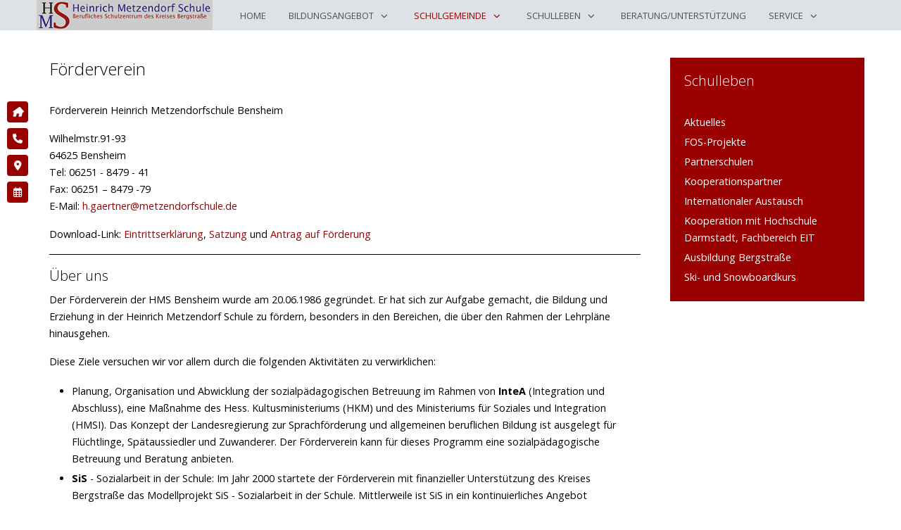

--- FILE ---
content_type: text/html; charset=utf-8
request_url: https://metzendorfschule.de/schulgemeinde/foerderverein
body_size: 24904
content:
<!DOCTYPE html>
<html lang="de-de" dir="ltr">

<head>
   <meta http-equiv="X-UA-Compatible" content="IE=edge" /><meta name="viewport" content="width=device-width, initial-scale=1" /><meta name="HandheldFriendly" content="true" /><meta name="apple-mobile-web-app-capable" content="YES" /> <!-- document meta -->
   <meta charset="utf-8">
	<meta name="author" content="Super User">
	<meta name="generator" content="Joomla! - Open Source Content Management">
	<title>Förderverein – Heinrich Metzendorf Schule</title>
<link href="/media/astroid/css/animate.min.css?8dd639105f9bb0c06d186043c5797dc8" rel="stylesheet" />
	<link href="https://fonts.gstatic.com?8dd639105f9bb0c06d186043c5797dc8" rel="preconnect" />
	<link href="https://fonts.googleapis.com/css2?family=Open+Sans:ital,wght@0,300;0,400;0,600;0,700;0,800;1,300;1,400;1,600;1,700;1,800&amp;display=swap" rel="stylesheet" />
	<link href="/media/astroid/assets/vendor/fontawesome/css/all.min.css?8dd639105f9bb0c06d186043c5797dc8" rel="stylesheet" />
	<link href="/media/astroid/css/debug.css?8dd639105f9bb0c06d186043c5797dc8" rel="stylesheet" />
	<link href="/media/vendor/joomla-custom-elements/css/joomla-alert.min.css?0.2.0" rel="stylesheet" />
	<link href="/media/uikit3/css/uikit.css?8dd639105f9bb0c06d186043c5797dc8" rel="stylesheet" defer="defer" />
	<link href="/media/com_widgetkit/css/site.css" rel="stylesheet" id="widgetkit-site-css" />
<script src="/media/vendor/jquery/js/jquery.min.js?3.7.1"></script>
	<script src="/media/astroid/js/jquery.easing.min.js?8dd639105f9bb0c06d186043c5797dc8"></script>
	<script src="/media/astroid/js/offcanvas.min.js?8dd639105f9bb0c06d186043c5797dc8"></script>
	<script src="/media/astroid/js/mobilemenu.min.js?8dd639105f9bb0c06d186043c5797dc8"></script>
	<script src="/media/astroid/js/megamenu.min.js?8dd639105f9bb0c06d186043c5797dc8"></script>
	<script src="/media/astroid/js/jquery.hoverIntent.min.js?8dd639105f9bb0c06d186043c5797dc8"></script>
	<script src="/media/astroid/js/smooth-scroll.polyfills.min.js?8dd639105f9bb0c06d186043c5797dc8"></script>
	<script src="/media/astroid/js/script.min.js?8dd639105f9bb0c06d186043c5797dc8"></script>
	<script src="/media/astroid/js/debug.min.js?8dd639105f9bb0c06d186043c5797dc8"></script>
	<script type="application/json" class="joomla-script-options new">{"joomla.jtext":{"ERROR":"Fehler","MESSAGE":"Nachricht","NOTICE":"Hinweis","WARNING":"Warnung","JCLOSE":"Schlie\u00dfen","JOK":"OK","JOPEN":"\u00d6ffnen"},"system.paths":{"root":"","rootFull":"https:\/\/metzendorfschule.de\/","base":"","baseFull":"https:\/\/metzendorfschule.de\/"},"csrf.token":"5a758b7e32b4986a721aa605b36eb5a8"}</script>
	<script src="/media/system/js/core.min.js?ee06c8994b37d13d4ad21c573bbffeeb9465c0e2"></script>
	<script src="/media/vendor/webcomponentsjs/js/webcomponents-bundle.min.js?2.8.0" nomodule defer></script>
	<script src="/media/vendor/bootstrap/js/bootstrap-es5.min.js?5.3.2" nomodule defer></script>
	<script src="/media/system/js/messages-es5.min.js?c29829fd2432533d05b15b771f86c6637708bd9d" nomodule defer></script>
	<script src="/media/system/js/joomla-hidden-mail-es5.min.js?b2c8377606bb898b64d21e2d06c6bb925371b9c3" nomodule defer></script>
	<script src="/media/vendor/bootstrap/js/tab.min.js?5.3.2" type="module"></script>
	<script src="/media/system/js/joomla-hidden-mail.min.js?065992337609bf436e2fedbcbdc3de1406158b97" type="module"></script>
	<script src="/media/system/js/messages.min.js?7f7aa28ac8e8d42145850e8b45b3bc82ff9a6411" type="module"></script>
	<script src="/media/uikit3/js/uikit.min.js?8dd639105f9bb0c06d186043c5797dc8" defer></script>
	<script src="/media/uikit3/js/uikit-icons.min.js?8dd639105f9bb0c06d186043c5797dc8" defer></script>
	<script src="/media/com_widgetkit/js/maps.js" defer></script>
	<script src="/media/com_widgetkit/lib/uikit/dist/js/uikit.min.js"></script>
	<script src="/media/com_widgetkit/lib/uikit/dist/js/uikit-icons.min.js"></script>
	<script>
			var scroll = new SmoothScroll('a[href*="#"]', {
            speed: 590
            , header: ".astroid-header"
			});</script>
 <!-- joomla head -->
   <link href="/media/templates/site/tp_master/css/compiled-46ff077c417df8f358fb9a38aec1ad51.css" rel="stylesheet" type="text/css" />
<link href="/media/templates/site/tp_master/css/compiled-c427019a8b3873c4bb0f04aceeb2f2d3.css" rel="stylesheet" type="text/css" />
 <!-- head styles -->
    <!-- head scripts -->
</head> <!-- document head -->

<body class="site astroid-framework com-content view-article layout-default itemid-308 foerderverein-alias tp-style-39 de-DE ltr">
   <a title="Back to Top" id="astroid-backtotop" class="circle hideonsm hideonxs" href="#"><i class="fas fa-arrow-circle-up"></i></a><!-- astroid container -->
<div class="astroid-container">
    <div class="astroid-mobilemenu d-none d-init dir-left" data-class-prefix="astroid-mobilemenu" id="astroid-mobilemenu">
   <div class="burger-menu-button active">
      <button aria-label="Mobile Menu Toggle" type="button" class="button close-offcanvas offcanvas-close-btn">
         <span class="box">
            <span class="inner"><span class="visually-hidden">Mobile Menu Toggle</span></span>
         </span>
      </button>
   </div>
   <ul class="astroid-mobile-menu d-none"><li class="nav-item nav-item-id-101 nav-item-level-1 nav-item-default"><!--menu link starts-->
<a href="/" title="Home" class="as-menu-item nav-link-item-id-101 nav-link item-link-component item-level-1" data-drop-action="hover">
   <span class="nav-title">
                                          Home                              </span>
   </a>
<!--menu link ends--></li><li class="nav-item nav-item-id-262 nav-item-level-1 nav-item-deeper nav-item-parent has-megamenu nav-item-dropdown"><!--menu link starts-->
<a href="/bildungsangebot" title="Bildungsangebot" class="as-menu-item nav-link-item-id-262 nav-link item-link-component item-level-1" data-drop-action="hover">
   <span class="nav-title">
                                          Bildungsangebot                              </span>
   </a>
<!--menu link ends--><ul class="nav-child list-group navbar-subnav level-1"><li class="nav-item-submenu nav-item-id-270 nav-item-level-2 nav-item-deeper nav-item-parent nav-item-dropdown"><!--menu link starts-->
<a href="/bildungsangebot/berufsschule" title="Berufsschule" class="as-menu-item nav-link-item-id-270 nav-link item-link-component item-level-2" data-drop-action="hover">
   <span class="nav-title">
                                          Berufsschule                              </span>
   </a>
<!--menu link ends--><ul class="nav-child list-group navbar-subnav level-2"><li class="nav-item-submenu nav-item-id-279 nav-item-level-3"><!--menu link starts-->
<a href="/bildungsangebot/berufsschule/anlagenmechanik-shk" title="Anlagenmechanik - SHK" class="as-menu-item nav-link-item-id-279 nav-link item-link-component item-level-3" data-drop-action="hover">
   <span class="nav-title">
                                          Anlagenmechanik - SHK                              </span>
   </a>
<!--menu link ends--></li><li class="nav-item-submenu nav-item-id-280 nav-item-level-3"><!--menu link starts-->
<a href="/bildungsangebot/berufsschule/bautechnik-maurer" title="Bautechnik Maurer" class="as-menu-item nav-link-item-id-280 nav-link item-link-component item-level-3" data-drop-action="hover">
   <span class="nav-title">
                                          Bautechnik Maurer                              </span>
   </a>
<!--menu link ends--></li><li class="nav-item-submenu nav-item-id-281 nav-item-level-3"><!--menu link starts-->
<a href="/bildungsangebot/berufsschule/bautechnik-zimmerer" title="Bautechnik Zimmerer" class="as-menu-item nav-link-item-id-281 nav-link item-link-component item-level-3" data-drop-action="hover">
   <span class="nav-title">
                                          Bautechnik Zimmerer                              </span>
   </a>
<!--menu link ends--></li><li class="nav-item-submenu nav-item-id-282 nav-item-level-3"><!--menu link starts-->
<a href="/bildungsangebot/berufsschule/elektrotechnik" title="Elektrotechnik" class="as-menu-item nav-link-item-id-282 nav-link item-link-component item-level-3" data-drop-action="hover">
   <span class="nav-title">
                                          Elektrotechnik                              </span>
   </a>
<!--menu link ends--></li><li class="nav-item-submenu nav-item-id-283 nav-item-level-3"><!--menu link starts-->
<a href="/bildungsangebot/berufsschule/ernaehrung" title="Ernährung" class="as-menu-item nav-link-item-id-283 nav-link item-link-component item-level-3" data-drop-action="hover">
   <span class="nav-title">
                                          Ernährung                              </span>
   </a>
<!--menu link ends--></li><li class="nav-item-submenu nav-item-id-284 nav-item-level-3"><!--menu link starts-->
<a href="/bildungsangebot/berufsschule/fahrzeugtechnik" title="Fahrzeugtechnik" class="as-menu-item nav-link-item-id-284 nav-link item-link-component item-level-3" data-drop-action="hover">
   <span class="nav-title">
                                          Fahrzeugtechnik                              </span>
   </a>
<!--menu link ends--></li><li class="nav-item-submenu nav-item-id-285 nav-item-level-3"><!--menu link starts-->
<a href="/bildungsangebot/berufsschule/farbtechnik" title="Farbtechnik" class="as-menu-item nav-link-item-id-285 nav-link item-link-component item-level-3" data-drop-action="hover">
   <span class="nav-title">
                                          Farbtechnik                              </span>
   </a>
<!--menu link ends--></li><li class="nav-item-submenu nav-item-id-286 nav-item-level-3"><!--menu link starts-->
<a href="/bildungsangebot/berufsschule/hauswirtschaft" title="Hauswirtschaft" class="as-menu-item nav-link-item-id-286 nav-link item-link-component item-level-3" data-drop-action="hover">
   <span class="nav-title">
                                          Hauswirtschaft                              </span>
   </a>
<!--menu link ends--></li><li class="nav-item-submenu nav-item-id-287 nav-item-level-3"><!--menu link starts-->
<a href="/bildungsangebot/berufsschule/holztechnik" title="Holztechnik" class="as-menu-item nav-link-item-id-287 nav-link item-link-component item-level-3" data-drop-action="hover">
   <span class="nav-title">
                                          Holztechnik                              </span>
   </a>
<!--menu link ends--></li><li class="nav-item-submenu nav-item-id-288 nav-item-level-3"><!--menu link starts-->
<a href="/bildungsangebot/berufsschule/hotel-und-gaststaettengewerbe" title="Hotel- und Gaststättengewerbe" class="as-menu-item nav-link-item-id-288 nav-link item-link-component item-level-3" data-drop-action="hover">
   <span class="nav-title">
                                          Hotel- und Gaststättengewerbe                              </span>
   </a>
<!--menu link ends--></li><li class="nav-item-submenu nav-item-id-289 nav-item-level-3"><!--menu link starts-->
<a href="/bildungsangebot/berufsschule/koerperpflege" title="Körperpflege" class="as-menu-item nav-link-item-id-289 nav-link item-link-component item-level-3" data-drop-action="hover">
   <span class="nav-title">
                                          Körperpflege                              </span>
   </a>
<!--menu link ends--></li><li class="nav-item-submenu nav-item-id-290 nav-item-level-3"><!--menu link starts-->
<a href="/bildungsangebot/berufsschule/mechatronik" title="Mechatronik" class="as-menu-item nav-link-item-id-290 nav-link item-link-component item-level-3" data-drop-action="hover">
   <span class="nav-title">
                                          Mechatronik                              </span>
   </a>
<!--menu link ends--></li><li class="nav-item-submenu nav-item-id-291 nav-item-level-3"><!--menu link starts-->
<a href="/bildungsangebot/berufsschule/metallbau" title="Metallbau" class="as-menu-item nav-link-item-id-291 nav-link item-link-component item-level-3" data-drop-action="hover">
   <span class="nav-title">
                                          Metallbau                              </span>
   </a>
<!--menu link ends--></li><li class="nav-item-submenu nav-item-id-292 nav-item-level-3"><!--menu link starts-->
<a href="/bildungsangebot/berufsschule/metalltechnik" title="Metalltechnik" class="as-menu-item nav-link-item-id-292 nav-link item-link-component item-level-3" data-drop-action="hover">
   <span class="nav-title">
                                          Metalltechnik                              </span>
   </a>
<!--menu link ends--></li><li class="nav-item-submenu nav-item-id-294 nav-item-level-3"><!--menu link starts-->
<a href="/bildungsangebot/berufsschule/werkstatt-fuer-behinderte-menschen" title="Werkstatt für behinderte Menschen" class="as-menu-item nav-link-item-id-294 nav-link item-link-component item-level-3" data-drop-action="hover">
   <span class="nav-title">
                                          Werkstatt für behinderte Menschen                              </span>
   </a>
<!--menu link ends--></li></ul></li><li class="nav-item-submenu nav-item-id-271 nav-item-level-2 nav-item-deeper nav-item-parent nav-item-dropdown"><!--menu link starts-->
<a href="/bildungsangebot/fachoberschule" title="Fachoberschule" class="as-menu-item nav-link-item-id-271 nav-link item-link-component item-level-2" data-drop-action="hover">
   <span class="nav-title">
                                          Fachoberschule                              </span>
   </a>
<!--menu link ends--><ul class="nav-child list-group navbar-subnav level-2"><li class="nav-item-submenu nav-item-id-327 nav-item-level-3"><!--menu link starts-->
<a href="/bildungsangebot/fachoberschule/bautechnik" title="Bautechnik" class="as-menu-item nav-link-item-id-327 nav-link item-link-component item-level-3" data-drop-action="hover">
   <span class="nav-title">
                                          Bautechnik                              </span>
   </a>
<!--menu link ends--></li><li class="nav-item-submenu nav-item-id-328 nav-item-level-3"><!--menu link starts-->
<a href="/bildungsangebot/fachoberschule/elektrotechnik" title="Elektrotechnik" class="as-menu-item nav-link-item-id-328 nav-link item-link-component item-level-3" data-drop-action="hover">
   <span class="nav-title">
                                          Elektrotechnik                              </span>
   </a>
<!--menu link ends--></li><li class="nav-item-submenu nav-item-id-329 nav-item-level-3"><!--menu link starts-->
<a href="/bildungsangebot/fachoberschule/ernaehrung-und-hauswirtschaft" title="Ernährung und Hauswirtschaft" class="as-menu-item nav-link-item-id-329 nav-link item-link-component item-level-3" data-drop-action="hover">
   <span class="nav-title">
                                          Ernährung und Hauswirtschaft                              </span>
   </a>
<!--menu link ends--></li><li class="nav-item-submenu nav-item-id-330 nav-item-level-3"><!--menu link starts-->
<a href="/bildungsangebot/fachoberschule/gestaltung" title="Gestaltung" class="as-menu-item nav-link-item-id-330 nav-link item-link-component item-level-3" data-drop-action="hover">
   <span class="nav-title">
                                          Gestaltung                              </span>
   </a>
<!--menu link ends--></li><li class="nav-item-submenu nav-item-id-331 nav-item-level-3"><!--menu link starts-->
<a href="/bildungsangebot/fachoberschule/informationstechnik" title="Informationstechnik" class="as-menu-item nav-link-item-id-331 nav-link item-link-component item-level-3" data-drop-action="hover">
   <span class="nav-title">
                                          Informationstechnik                              </span>
   </a>
<!--menu link ends--></li><li class="nav-item-submenu nav-item-id-332 nav-item-level-3"><!--menu link starts-->
<a href="/bildungsangebot/fachoberschule/maschinenbau" title="Maschinenbau" class="as-menu-item nav-link-item-id-332 nav-link item-link-component item-level-3" data-drop-action="hover">
   <span class="nav-title">
                                          Maschinenbau                              </span>
   </a>
<!--menu link ends--></li><li class="nav-item-submenu nav-item-id-454 nav-item-level-3"><!--menu link starts-->
<a href="/bildungsangebot/fachoberschule/medienproduktionstechnik" title="Medienproduktionstechnik" class="as-menu-item nav-link-item-id-454 nav-link item-link-component item-level-3" target="_blank" rel="noopener noreferrer" data-drop-action="hover">
   <span class="nav-title">
                                          Medienproduktionstechnik                              </span>
   </a>
<!--menu link ends--></li><li class="nav-item-submenu nav-item-id-405 nav-item-level-3"><!--menu link starts-->
<a href="/bildungsangebot/fachoberschule/modulisierung-elektrotechnik-informationstechnik" title="Modulisierung Elektrotechnik-Informationstechnik" class="as-menu-item nav-link-item-id-405 nav-link item-link-component item-level-3" data-drop-action="hover">
   <span class="nav-title">
                                          Modulisierung Elektrotechnik-Informationstechnik                              </span>
   </a>
<!--menu link ends--></li></ul></li><li class="nav-item-submenu nav-item-id-272 nav-item-level-2"><!--menu link starts-->
<a href="/bildungsangebot/zusatzunterricht-fachhochschulreife" title="Zusatzunterricht Fachhochschulreife" class="as-menu-item nav-link-item-id-272 nav-link item-link-component item-level-2" data-drop-action="hover">
   <span class="nav-title">
                                          Zusatzunterricht Fachhochschulreife                              </span>
   </a>
<!--menu link ends--></li><li class="nav-item-submenu nav-item-id-326 nav-item-level-2 nav-item-deeper nav-item-parent nav-item-dropdown"><!--menu link starts-->
<a href="/bildungsangebot/zweijaehrige-berufsfachschule" title="Zweijährige Berufsfachschule" class="as-menu-item nav-link-item-id-326 nav-link item-link-component item-level-2" data-drop-action="hover">
   <span class="nav-title">
                                          Zweijährige Berufsfachschule                              </span>
   </a>
<!--menu link ends--><ul class="nav-child list-group navbar-subnav level-2"><li class="nav-item-submenu nav-item-id-333 nav-item-level-3"><!--menu link starts-->
<a href="/bildungsangebot/zweijaehrige-berufsfachschule/elektrotechnik" title="Elektrotechnik" class="as-menu-item nav-link-item-id-333 nav-link item-link-component item-level-3" data-drop-action="hover">
   <span class="nav-title">
                                          Elektrotechnik                              </span>
   </a>
<!--menu link ends--></li><li class="nav-item-submenu nav-item-id-334 nav-item-level-3"><!--menu link starts-->
<a href="/bildungsangebot/zweijaehrige-berufsfachschule/ernaehrung-gastronomie" title="Ernährung/Gastronomie" class="as-menu-item nav-link-item-id-334 nav-link item-link-component item-level-3" data-drop-action="hover">
   <span class="nav-title">
                                          Ernährung/Gastronomie                              </span>
   </a>
<!--menu link ends--></li><li class="nav-item-submenu nav-item-id-335 nav-item-level-3"><!--menu link starts-->
<a href="/bildungsangebot/zweijaehrige-berufsfachschule/metalltechnik" title="Metalltechnik" class="as-menu-item nav-link-item-id-335 nav-link item-link-component item-level-3" data-drop-action="hover">
   <span class="nav-title">
                                          Metalltechnik                              </span>
   </a>
<!--menu link ends--></li><li class="nav-item-submenu nav-item-id-336 nav-item-level-3"><!--menu link starts-->
<a href="/bildungsangebot/zweijaehrige-berufsfachschule/holztechnik" title="Holztechnik" class="as-menu-item nav-link-item-id-336 nav-link item-link-component item-level-3" data-drop-action="hover">
   <span class="nav-title">
                                          Holztechnik                              </span>
   </a>
<!--menu link ends--></li></ul></li><li class="nav-item-submenu nav-item-id-273 nav-item-level-2 nav-item-deeper nav-item-parent nav-item-dropdown"><!--menu link starts-->
<a href="/bildungsangebot/bildungsgaenge-zur-berufsvorbereitung" title="Bildungsgänge zur Berufsvorbereitung" class="as-menu-item nav-link-item-id-273 nav-link item-link-component item-level-2" data-drop-action="hover">
   <span class="nav-title">
                                          Bildungsgänge zur Berufsvorbereitung                              </span>
   </a>
<!--menu link ends--><ul class="nav-child list-group navbar-subnav level-2"><li class="nav-item-submenu nav-item-id-337 nav-item-level-3"><!--menu link starts-->
<a href="/bildungsangebot/bildungsgaenge-zur-berufsvorbereitung/vollzeitform-bzb" title="Vollzeitform (BzB)" class="as-menu-item nav-link-item-id-337 nav-link item-link-component item-level-3" data-drop-action="hover">
   <span class="nav-title">
                                          Vollzeitform (BzB)                              </span>
   </a>
<!--menu link ends--></li><li class="nav-item-submenu nav-item-id-338 nav-item-level-3"><!--menu link starts-->
<a href="/bildungsangebot/bildungsgaenge-zur-berufsvorbereitung/teilzeitform-bvb" title="Teilzeitform (BvB)" class="as-menu-item nav-link-item-id-338 nav-link item-link-component item-level-3" data-drop-action="hover">
   <span class="nav-title">
                                          Teilzeitform (BvB)                              </span>
   </a>
<!--menu link ends--></li><li class="nav-item-submenu nav-item-id-374 nav-item-level-3"><!--menu link starts-->
<a href="/bildungsangebot/bildungsgaenge-zur-berufsvorbereitung/bzb-ge" title="BzB-Förderschwerpunkt GE" class="as-menu-item nav-link-item-id-374 nav-link item-link-component item-level-3" data-drop-action="hover">
   <span class="nav-title">
                                          BzB-Förderschwerpunkt GE                              </span>
   </a>
<!--menu link ends--></li></ul></li><li class="nav-item-submenu nav-item-id-274 nav-item-level-2"><!--menu link starts-->
<a href="/bildungsangebot/integration-und-abschluss" title="Integration und Abschluss" class="as-menu-item nav-link-item-id-274 nav-link item-link-component item-level-2" data-drop-action="hover">
   <span class="nav-title">
                                          Integration und Abschluss                              </span>
   </a>
<!--menu link ends--></li><li class="nav-item-submenu nav-item-id-275 nav-item-level-2 nav-item-deeper nav-item-parent nav-item-dropdown"><!--menu link starts-->
<a href="/bildungsangebot/berufliches-gymnasium" title="Berufliches Gymnasium" class="as-menu-item nav-link-item-id-275 nav-link item-link-component item-level-2" data-drop-action="hover">
   <span class="nav-title">
                                          Berufliches Gymnasium                              </span>
   </a>
<!--menu link ends--><ul class="nav-child list-group navbar-subnav level-2"><li class="nav-item-submenu nav-item-id-339 nav-item-level-3"><!--menu link starts-->
<a href="/bildungsangebot/berufliches-gymnasium/mechatronik" title="Mechatronik" class="as-menu-item nav-link-item-id-339 nav-link item-link-component item-level-3" data-drop-action="hover">
   <span class="nav-title">
                                          Mechatronik                              </span>
   </a>
<!--menu link ends--></li><li class="nav-item-submenu nav-item-id-340 nav-item-level-3"><!--menu link starts-->
<a href="/bildungsangebot/berufliches-gymnasium/umwelt" title="Umwelt" class="as-menu-item nav-link-item-id-340 nav-link item-link-component item-level-3" data-drop-action="hover">
   <span class="nav-title">
                                          Umwelt                              </span>
   </a>
<!--menu link ends--></li></ul></li><li class="nav-item-submenu nav-item-id-277 nav-item-level-2"><!--menu link starts-->
<a href="/bildungsangebot/fachschule-bautechnik" title="Fachschule Bautechnik" class="as-menu-item nav-link-item-id-277 nav-link item-link-component item-level-2" data-drop-action="hover">
   <span class="nav-title">
                                          Fachschule Bautechnik                              </span>
   </a>
<!--menu link ends--></li><li class="nav-item-submenu nav-item-id-276 nav-item-level-2 nav-item-deeper nav-item-parent nav-item-dropdown"><!--menu link starts-->
<a href="/bildungsangebot/allgemeinbildende-faecher" title="Allgemeinbildende Fächer" class="as-menu-item nav-link-item-id-276 nav-link item-link-component item-level-2" data-drop-action="hover">
   <span class="nav-title">
                                          Allgemeinbildende Fächer                              </span>
   </a>
<!--menu link ends--><ul class="nav-child list-group navbar-subnav level-2"><li class="nav-item-submenu nav-item-id-341 nav-item-level-3"><!--menu link starts-->
<a href="/bildungsangebot/allgemeinbildende-faecher/deutsch" title="Deutsch" class="as-menu-item nav-link-item-id-341 nav-link item-link-component item-level-3" data-drop-action="hover">
   <span class="nav-title">
                                          Deutsch                              </span>
   </a>
<!--menu link ends--></li><li class="nav-item-submenu nav-item-id-342 nav-item-level-3"><!--menu link starts-->
<a href="/bildungsangebot/allgemeinbildende-faecher/englisch" title="Englisch" class="as-menu-item nav-link-item-id-342 nav-link item-link-component item-level-3" data-drop-action="hover">
   <span class="nav-title">
                                          Englisch                              </span>
   </a>
<!--menu link ends--></li><li class="nav-item-submenu nav-item-id-343 nav-item-level-3"><!--menu link starts-->
<a href="/bildungsangebot/allgemeinbildende-faecher/informationstechnik" title="Informationstechnik" class="as-menu-item nav-link-item-id-343 nav-link item-link-component item-level-3" data-drop-action="hover">
   <span class="nav-title">
                                          Informationstechnik                              </span>
   </a>
<!--menu link ends--></li><li class="nav-item-submenu nav-item-id-344 nav-item-level-3"><!--menu link starts-->
<a href="/bildungsangebot/allgemeinbildende-faecher/mathematik" title="Mathematik" class="as-menu-item nav-link-item-id-344 nav-link item-link-component item-level-3" data-drop-action="hover">
   <span class="nav-title">
                                          Mathematik                              </span>
   </a>
<!--menu link ends--></li><li class="nav-item-submenu nav-item-id-345 nav-item-level-3"><!--menu link starts-->
<a href="/bildungsangebot/allgemeinbildende-faecher/naturwissenschaften" title="Naturwissenschaften" class="as-menu-item nav-link-item-id-345 nav-link item-link-component item-level-3" data-drop-action="hover">
   <span class="nav-title">
                                          Naturwissenschaften                              </span>
   </a>
<!--menu link ends--></li><li class="nav-item-submenu nav-item-id-346 nav-item-level-3"><!--menu link starts-->
<a href="/bildungsangebot/allgemeinbildende-faecher/politik-und-wirtschaft" title="Politik und Wirtschaft" class="as-menu-item nav-link-item-id-346 nav-link item-link-component item-level-3" data-drop-action="hover">
   <span class="nav-title">
                                          Politik und Wirtschaft                              </span>
   </a>
<!--menu link ends--></li><li class="nav-item-submenu nav-item-id-347 nav-item-level-3"><!--menu link starts-->
<a href="/bildungsangebot/allgemeinbildende-faecher/religion-ethik" title="Religion/Ethik" class="as-menu-item nav-link-item-id-347 nav-link item-link-component item-level-3" data-drop-action="hover">
   <span class="nav-title">
                                          Religion/Ethik                              </span>
   </a>
<!--menu link ends--></li><li class="nav-item-submenu nav-item-id-348 nav-item-level-3"><!--menu link starts-->
<a href="/bildungsangebot/allgemeinbildende-faecher/sport" title="Sport" class="as-menu-item nav-link-item-id-348 nav-link item-link-component item-level-3" data-drop-action="hover">
   <span class="nav-title">
                                          Sport                              </span>
   </a>
<!--menu link ends--></li></ul></li></ul></li><li class="nav-item nav-item-id-263 nav-item-level-1 nav-item-active nav-item-deeper nav-item-parent has-megamenu nav-item-dropdown"><!--menu link starts-->
<a href="/schulgemeinde" title="Schulgemeinde" class="as-menu-item nav-link-item-id-263 nav-link active item-link-component item-level-1" data-drop-action="hover">
   <span class="nav-title">
                                          Schulgemeinde                              </span>
   </a>
<!--menu link ends--><ul class="nav-child list-group navbar-subnav level-1"><li class="nav-item-submenu nav-item-id-259 nav-item-level-2 nav-item-deeper nav-item-parent nav-item-dropdown"><!--menu link starts-->
<a href="/schulgemeinde/ueber-uns" title="Über uns" class="as-menu-item nav-link-item-id-259 nav-link item-link-component item-level-2" data-drop-action="hover">
   <span class="nav-title">
                                          Über uns                              </span>
   </a>
<!--menu link ends--><ul class="nav-child list-group navbar-subnav level-2"><li class="nav-item-submenu nav-item-id-260 nav-item-level-3"><!--menu link starts-->
<a href="/schulgemeinde/ueber-uns/grusswort-der-schulleitung" title="Grußwort der Schulleitung" class="as-menu-item nav-link-item-id-260 nav-link item-link-component item-level-3" data-drop-action="hover">
   <span class="nav-title">
                                          Grußwort der Schulleitung                              </span>
   </a>
<!--menu link ends--></li><li class="nav-item-submenu nav-item-id-261 nav-item-level-3"><!--menu link starts-->
<a href="/schulgemeinde/ueber-uns/leitbild" title="Leitbild" class="as-menu-item nav-link-item-id-261 nav-link item-link-component item-level-3" data-drop-action="hover">
   <span class="nav-title">
                                          Leitbild                              </span>
   </a>
<!--menu link ends--></li><li class="nav-item-submenu nav-item-id-452 nav-item-level-3"><!--menu link starts-->
<a href="https://www.metzendorfschule.de/images/Pdf/Schulprogramm_Online_Fassung_Juli_2024.pdf" title="Schulprogramm" class="as-menu-item nav-link-item-id-452 nav-link item-link-url item-level-3" target="_blank" rel="noopener noreferrer" data-drop-action="hover">
   <span class="nav-title">
                                          Schulprogramm                              </span>
   </a>
<!--menu link ends--></li><li class="nav-item-submenu nav-item-id-451 nav-item-level-3"><!--menu link starts-->
<a href="https://multimediabroschuere.de/interaktiv/go/metzendorfschule" title="Schulbroschüre" class="as-menu-item nav-link-item-id-451 nav-link item-link-url item-level-3" target="_blank" rel="noopener noreferrer" data-drop-action="hover">
   <span class="nav-title">
                                          Schulbroschüre                              </span>
   </a>
<!--menu link ends--></li><li class="nav-item-submenu nav-item-id-266 nav-item-level-3"><!--menu link starts-->
<a href="/schulgemeinde/ueber-uns/schulentwicklungsziele" title="Schulentwicklungsziele" class="as-menu-item nav-link-item-id-266 nav-link item-link-component item-level-3" data-drop-action="hover">
   <span class="nav-title">
                                          Schulentwicklungsziele                              </span>
   </a>
<!--menu link ends--></li><li class="nav-item-submenu nav-item-id-453 nav-item-level-3"><!--menu link starts-->
<a href="https://www.metzendorfschule.de/images/Einschulungsunterlagen/14%202025%2006%2016%20Vereinbarung_Stand_25_06_2025.pdf" title="Vereinbarung / Schulordnung" class="as-menu-item nav-link-item-id-453 nav-link item-link-url item-level-3" target="_blank" rel="noopener noreferrer" data-drop-action="hover">
   <span class="nav-title">
                                          Vereinbarung / Schulordnung                              </span>
   </a>
<!--menu link ends--></li><li class="nav-item-submenu nav-item-id-267 nav-item-level-3"><!--menu link starts-->
<a href="/schulgemeinde/ueber-uns/geschichte-der-schule" title="Geschichte der Schule" class="as-menu-item nav-link-item-id-267 nav-link item-link-component item-level-3" data-drop-action="hover">
   <span class="nav-title">
                                          Geschichte der Schule                              </span>
   </a>
<!--menu link ends--></li><li class="nav-item-submenu nav-item-id-268 nav-item-level-3"><!--menu link starts-->
<a href="/schulgemeinde/ueber-uns/heinrich-metzendorf" title="Heinrich Metzendorf" class="as-menu-item nav-link-item-id-268 nav-link item-link-component item-level-3" data-drop-action="hover">
   <span class="nav-title">
                                          Heinrich Metzendorf                              </span>
   </a>
<!--menu link ends--></li></ul></li><li class="nav-item-submenu nav-item-id-295 nav-item-level-2"><!--menu link starts-->
<a href="/schulgemeinde/schulleitung" title="Schulleitung" class="as-menu-item nav-link-item-id-295 nav-link item-link-component item-level-2" data-drop-action="hover">
   <span class="nav-title">
                                          Schulleitung                              </span>
   </a>
<!--menu link ends--></li><li class="nav-item-submenu nav-item-id-296 nav-item-level-2"><!--menu link starts-->
<a href="/schulgemeinde/sekretariat" title="Sekretariat" class="as-menu-item nav-link-item-id-296 nav-link item-link-component item-level-2" data-drop-action="hover">
   <span class="nav-title">
                                          Sekretariat                              </span>
   </a>
<!--menu link ends--></li><li class="nav-item-submenu nav-item-id-297 nav-item-level-2"><!--menu link starts-->
<a href="/schulgemeinde/hausmeister" title="Hausmeister" class="as-menu-item nav-link-item-id-297 nav-link item-link-component item-level-2" data-drop-action="hover">
   <span class="nav-title">
                                          Hausmeister                              </span>
   </a>
<!--menu link ends--></li><li class="nav-item-submenu nav-item-id-298 nav-item-level-2"><!--menu link starts-->
<a href="/schulgemeinde/personalrat" title="Personalrat" class="as-menu-item nav-link-item-id-298 nav-link item-link-component item-level-2" data-drop-action="hover">
   <span class="nav-title">
                                          Personalrat                              </span>
   </a>
<!--menu link ends--></li><li class="nav-item-submenu nav-item-id-299 nav-item-level-2"><!--menu link starts-->
<a href="/schulgemeinde/schuelervertretung" title="Schülervertretung" class="as-menu-item nav-link-item-id-299 nav-link item-link-component item-level-2" data-drop-action="hover">
   <span class="nav-title">
                                          Schülervertretung                              </span>
   </a>
<!--menu link ends--></li><li class="nav-item-submenu nav-item-id-300 nav-item-level-2"><!--menu link starts-->
<a href="/schulgemeinde/elternbeirat" title="Elternbeirat" class="as-menu-item nav-link-item-id-300 nav-link item-link-component item-level-2" data-drop-action="hover">
   <span class="nav-title">
                                          Elternbeirat                              </span>
   </a>
<!--menu link ends--></li><li class="nav-item-submenu nav-item-id-308 nav-item-level-2 nav-item-current nav-item-active"><!--menu link starts-->
<a href="/schulgemeinde/foerderverein" title="Förderverein" class="as-menu-item nav-link-item-id-308 nav-link active item-link-component item-level-2" data-drop-action="hover">
   <span class="nav-title">
                                          Förderverein                              </span>
   </a>
<!--menu link ends--></li></ul></li><li class="nav-item nav-item-id-264 nav-item-level-1 nav-item-deeper nav-item-parent has-megamenu nav-item-dropdown"><!--menu link starts-->
<a href="/schulleben" title="Schulleben" class="as-menu-item nav-link-item-id-264 nav-link item-link-component item-level-1" data-drop-action="hover">
   <span class="nav-title">
                                          Schulleben                              </span>
   </a>
<!--menu link ends--><ul class="nav-child list-group navbar-subnav level-1"><li class="nav-item-submenu nav-item-id-306 nav-item-level-2"><!--menu link starts-->
<a href="/schulleben/aktuelles" title="Aktuelles" class="as-menu-item nav-link-item-id-306 nav-link item-link-component item-level-2" data-drop-action="hover">
   <span class="nav-title">
                                          Aktuelles                              </span>
   </a>
<!--menu link ends--></li><li class="nav-item-submenu nav-item-id-307 nav-item-level-2 nav-item-deeper nav-item-parent nav-item-dropdown"><!--menu link starts-->
<a href="/schulleben/fos-projekte" title="FOS-Projekte" class="as-menu-item nav-link-item-id-307 nav-link item-link-component item-level-2" data-drop-action="hover">
   <span class="nav-title">
                                          FOS-Projekte                              </span>
   </a>
<!--menu link ends--><ul class="nav-child list-group navbar-subnav level-2"><li class="nav-item-submenu nav-item-id-403 nav-item-level-3"><!--menu link starts-->
<a href="/schulleben/fos-projekte/fos-maschinenbau-projekte" title="FOS-Maschinenbau-Projekte" class="as-menu-item nav-link-item-id-403 nav-link item-link-component item-level-3" data-drop-action="hover">
   <span class="nav-title">
                                          FOS-Maschinenbau-Projekte                              </span>
   </a>
<!--menu link ends--></li><li class="nav-item-submenu nav-item-id-399 nav-item-level-3"><!--menu link starts-->
<a href="/schulleben/fos-projekte/fos-elektrotechnik-projekte" title="FOS-Elektrotechnik-Projekte" class="as-menu-item nav-link-item-id-399 nav-link item-link-component item-level-3" data-drop-action="hover">
   <span class="nav-title">
                                          FOS-Elektrotechnik-Projekte                              </span>
   </a>
<!--menu link ends--></li><li class="nav-item-submenu nav-item-id-400 nav-item-level-3"><!--menu link starts-->
<a href="/schulleben/fos-projekte/fos-bautechnik-projekte" title="FOS-Bautechnik-Projekte" class="as-menu-item nav-link-item-id-400 nav-link item-link-component item-level-3" data-drop-action="hover">
   <span class="nav-title">
                                          FOS-Bautechnik-Projekte                              </span>
   </a>
<!--menu link ends--></li><li class="nav-item-submenu nav-item-id-401 nav-item-level-3"><!--menu link starts-->
<a href="/schulleben/fos-projekte/fos-ernaehrung-projekte" title="FOS-Ernährung-Projekte" class="as-menu-item nav-link-item-id-401 nav-link item-link-component item-level-3" data-drop-action="hover">
   <span class="nav-title">
                                          FOS-Ernährung-Projekte                              </span>
   </a>
<!--menu link ends--></li><li class="nav-item-submenu nav-item-id-402 nav-item-level-3"><!--menu link starts-->
<a href="/schulleben/fos-projekte/fos-informationstechnik-projekte" title="FOS-Informationstechnik-Projekte" class="as-menu-item nav-link-item-id-402 nav-link item-link-component item-level-3" data-drop-action="hover">
   <span class="nav-title">
                                          FOS-Informationstechnik-Projekte                              </span>
   </a>
<!--menu link ends--></li><li class="nav-item-submenu nav-item-id-404 nav-item-level-3"><!--menu link starts-->
<a href="/schulleben/fos-projekte/fos-gestaltung-projekte" title="FOS-Gestaltung-Projekte" class="as-menu-item nav-link-item-id-404 nav-link item-link-component item-level-3" data-drop-action="hover">
   <span class="nav-title">
                                          FOS-Gestaltung-Projekte                              </span>
   </a>
<!--menu link ends--></li></ul></li><li class="nav-item-submenu nav-item-id-309 nav-item-level-2"><!--menu link starts-->
<a href="/schulleben/partnerschulen" title="Partnerschulen" class="as-menu-item nav-link-item-id-309 nav-link item-link-component item-level-2" data-drop-action="hover">
   <span class="nav-title">
                                          Partnerschulen                              </span>
   </a>
<!--menu link ends--></li><li class="nav-item-submenu nav-item-id-310 nav-item-level-2"><!--menu link starts-->
<a href="/schulleben/kooperationspartner" title="Kooperationspartner" class="as-menu-item nav-link-item-id-310 nav-link item-link-component item-level-2" data-drop-action="hover">
   <span class="nav-title">
                                          Kooperationspartner                              </span>
   </a>
<!--menu link ends--></li><li class="nav-item-submenu nav-item-id-312 nav-item-level-2"><!--menu link starts-->
<a href="/schulleben/internationaler-austausch" title="Internationaler Austausch" class="as-menu-item nav-link-item-id-312 nav-link item-link-component item-level-2" data-drop-action="hover">
   <span class="nav-title">
                                          Internationaler Austausch                              </span>
   </a>
<!--menu link ends--></li><li class="nav-item-submenu nav-item-id-369 nav-item-level-2"><!--menu link starts-->
<a href="/schulleben/kooperation-mit-hochschule-darmstadt-fachbereich-eit" title="Kooperation mit Hochschule Darmstadt, Fachbereich EIT" class="as-menu-item nav-link-item-id-369 nav-link item-link-component item-level-2" data-drop-action="hover">
   <span class="nav-title">
                                          Kooperation mit Hochschule Darmstadt, Fachbereich EIT                              </span>
   </a>
<!--menu link ends--></li><li class="nav-item-submenu nav-item-id-372 nav-item-level-2"><!--menu link starts-->
<a href="/schulleben/ausbildung-bergstrasse" title="Ausbildung Bergstraße" class="as-menu-item nav-link-item-id-372 nav-link item-link-component item-level-2" data-drop-action="hover">
   <span class="nav-title">
                                          Ausbildung Bergstraße                              </span>
   </a>
<!--menu link ends--></li><li class="nav-item-submenu nav-item-id-455 nav-item-level-2"><!--menu link starts-->
<a href="/schulleben/ski-und-snowboardkurs" title="Ski- und Snowboardkurs" class="as-menu-item nav-link-item-id-455 nav-link item-link-component item-level-2" data-drop-action="hover">
   <span class="nav-title">
                                          Ski- und Snowboardkurs                              </span>
   </a>
<!--menu link ends--></li></ul></li><li class="nav-item nav-item-id-375 nav-item-level-1"><!--menu link starts-->
<a href="/beratung-und-unterstuetzung" title="Beratung/Unterstützung" class="as-menu-item nav-link-item-id-375 nav-link item-link-component item-level-1" data-drop-action="hover">
   <span class="nav-title">
                                          Beratung/Unterstützung                              </span>
   </a>
<!--menu link ends--></li><li class="nav-item nav-item-id-265 nav-item-level-1 nav-item-deeper nav-item-parent has-megamenu nav-item-dropdown"><!--menu link starts-->
<a href="/service" title="Service" class="as-menu-item nav-link-item-id-265 nav-link item-link-component item-level-1" data-drop-action="hover">
   <span class="nav-title">
                                          Service                              </span>
   </a>
<!--menu link ends--><ul class="nav-child list-group navbar-subnav level-1"><li class="nav-item-submenu nav-item-id-317 nav-item-level-2"><!--menu link starts-->
<a href="/service/anmeldeformulare" title="Anmeldeformulare/Downloads" class="as-menu-item nav-link-item-id-317 nav-link item-link-component item-level-2" data-drop-action="hover">
   <span class="nav-title">
                                          Anmeldeformulare/Downloads                              </span>
   </a>
<!--menu link ends--></li><li class="nav-item-submenu nav-item-id-318 nav-item-level-2"><!--menu link starts-->
<a href="/service/edv-wlan" title="EDV/Wlan" class="as-menu-item nav-link-item-id-318 nav-link item-link-component item-level-2" target="_blank" rel="noopener noreferrer" data-drop-action="hover">
   <span class="nav-title">
                                          EDV/Wlan                              </span>
   </a>
<!--menu link ends--></li><li class="nav-item-submenu nav-item-id-319 nav-item-level-2"><!--menu link starts-->
<a href="/service/anfahrt" title="Anfahrt" class="as-menu-item nav-link-item-id-319 nav-link item-link-component item-level-2" data-drop-action="hover">
   <span class="nav-title">
                                          Anfahrt                              </span>
   </a>
<!--menu link ends--></li><li class="nav-item-submenu nav-item-id-320 nav-item-level-2"><!--menu link starts-->
<a href="/service/lageplan-parken" title="Lageplan/Parken" class="as-menu-item nav-link-item-id-320 nav-link item-link-component item-level-2" data-drop-action="hover">
   <span class="nav-title">
                                          Lageplan/Parken                              </span>
   </a>
<!--menu link ends--></li><li class="nav-item-submenu nav-item-id-321 nav-item-level-2"><!--menu link starts-->
<a href="/service/gebaeudeplan" title="Gebäudeplan" class="as-menu-item nav-link-item-id-321 nav-link item-link-component item-level-2" data-drop-action="hover">
   <span class="nav-title">
                                          Gebäudeplan                              </span>
   </a>
<!--menu link ends--></li><li class="nav-item-submenu nav-item-id-322 nav-item-level-2"><!--menu link starts-->
<a href="/service/kalender" title="Kalender" class="as-menu-item nav-link-item-id-322 nav-link item-link-component item-level-2" data-drop-action="hover">
   <span class="nav-title">
                                          Kalender                              </span>
   </a>
<!--menu link ends--></li><li class="nav-item-submenu nav-item-id-323 nav-item-level-2"><!--menu link starts-->
<a href="/service/oeffnungszeiten" title="Öffnungszeiten" class="as-menu-item nav-link-item-id-323 nav-link item-link-component item-level-2" data-drop-action="hover">
   <span class="nav-title">
                                          Öffnungszeiten                              </span>
   </a>
<!--menu link ends--></li><li class="nav-item-submenu nav-item-id-324 nav-item-level-2"><!--menu link starts-->
<a href="/service/blockwochenplaene-berufsschule" title="Blockwochenpläne Berufsschule" class="as-menu-item nav-link-item-id-324 nav-link item-link-component item-level-2" data-drop-action="hover">
   <span class="nav-title">
                                          Blockwochenpläne Berufsschule                              </span>
   </a>
<!--menu link ends--></li><li class="nav-item-submenu nav-item-id-325 nav-item-level-2"><!--menu link starts-->
<a href="/service/mediothek" title="Mediothek" class="as-menu-item nav-link-item-id-325 nav-link item-link-component item-level-2" data-drop-action="hover">
   <span class="nav-title">
                                          Mediothek                              </span>
   </a>
<!--menu link ends--></li><li class="nav-item-submenu nav-item-id-370 nav-item-level-2"><!--menu link starts-->
<a href="/service/vertretungsplan" title="Vertretungsplan" class="as-menu-item nav-link-item-id-370 nav-link item-link-component item-level-2" data-drop-action="hover">
   <span class="nav-title">
                                          Vertretungsplan                              </span>
   </a>
<!--menu link ends--></li><li class="nav-item-submenu nav-item-id-371 nav-item-level-2"><!--menu link starts-->
<a href="https://login.schulportal.hessen.de/?i=6277" title="Schulportal" class="as-menu-item nav-link-item-id-371 nav-link item-link-url item-level-2" target="_blank" rel="noopener noreferrer" data-drop-action="hover">
   <span class="nav-title">
                                          Schulportal                              </span>
   </a>
<!--menu link ends--></li><li class="nav-item-submenu nav-item-id-373 nav-item-level-2"><!--menu link starts-->
<a href="/service/wichtige-termine" title="Wichtige Termine" class="as-menu-item nav-link-item-id-373 nav-link item-link-component item-level-2" data-drop-action="hover">
   <span class="nav-title">
                                          Wichtige Termine                              </span>
   </a>
<!--menu link ends--></li><li class="nav-item-submenu nav-item-id-269 nav-item-level-2"><!--menu link starts-->
<a href="/service/stellenausschreibung" title="Stellenausschreibung" class="as-menu-item nav-link-item-id-269 nav-link item-link-component item-level-2" data-drop-action="hover">
   <span class="nav-title">
                                          Stellenausschreibung                              </span>
   </a>
<!--menu link ends--></li><li class="nav-item-submenu nav-item-id-406 nav-item-level-2"><!--menu link starts-->
<a href="https://kultus.hessen.de/schulsystem/ferien/ferientermine" title="Ferientermine" class="as-menu-item nav-link-item-id-406 nav-link item-link-url item-level-2" target="_blank" rel="noopener noreferrer" data-drop-action="hover">
   <span class="nav-title">
                                          Ferientermine                              </span>
   </a>
<!--menu link ends--></li><li class="nav-item-submenu nav-item-id-440 nav-item-level-2"><!--menu link starts-->
<a href="/service/einschulungsunterlagen" title="Einschulungsunterlagen" class="as-menu-item nav-link-item-id-440 nav-link item-link-component item-level-2" data-drop-action="hover">
   <span class="nav-title">
                                          Einschulungsunterlagen                              </span>
   </a>
<!--menu link ends--></li></ul></li></ul></div>    <!-- astroid content -->
    <div class="astroid-content">
                <!-- astroid layout -->
        <div class="astroid-layout astroid-layout-wide">
                        <!-- astroid wrapper -->
            <div class="astroid-wrapper">
                                <section class="astroid-section astroid-header-section" id="top"><div class="container"><div class="astroid-row row" id="ar-rruz47iv5"><div class="astroid-column col-lg-12 col-md-12 col-sm-12 col-12" id="ac-m3l819ab3"><div class="astroid-module-position" id="h-tmj7xjtce"><!-- header starts -->
<header id="astroid-header" class="astroid-header astroid-horizontal-header astroid-horizontal-center-header" data-megamenu data-megamenu-class=".has-megamenu" data-megamenu-content-class=".megamenu-container" data-dropdown-arrow="true" data-header-offset="true" data-transition-speed="300" data-megamenu-animation="fade" data-easing="linear" data-astroid-trigger="hover" data-megamenu-submenu-class=".nav-submenu,.nav-submenu-static">
   <div class="d-flex flex-row justify-content-between">
               <div class="d-flex d-lg-none justify-content-start">
            <div class="header-mobilemenu-trigger d-lg-none burger-menu-button align-self-center" data-offcanvas="#astroid-mobilemenu" data-effect="mobilemenu-slide">
               <button aria-label="Mobile Menu Toggle" class="button" type="button"><span class="box"><span class="inner"><span class="visually-hidden">Mobile Menu Toggle</span></span></span></button>
            </div>
         </div>
            <div class="header-left-section d-flex justify-content-start">
                   <!-- logo starts -->
    <!-- image logo starts -->
        <div class="logo-wrapper astroid-logo">
                <a target="_self" class="astroid-logo astroid-logo-image d-flex align-items-center mr-0 mr-lg-4" href="https://metzendorfschule.de/">
                                <img src="https://metzendorfschule.de/images/hms-logo-1.jpg" alt="Heinrich Metzendorf Schule" class="astroid-logo-default" />                                    
            <img src="https://metzendorfschule.de/images/logo-hms.jpg" alt="Heinrich Metzendorf Schule" class="astroid-logo-mobile" />                            </a>
            </div>
    <!-- image logo ends -->
<!-- logo ends -->                         </div>
               <div></div>
            <div class="header-center-section d-none d-lg-flex justify-content-center flex-lg-grow-1"><div class=" align-self-center px-2 d-none d-lg-block"><ul class="nav astroid-nav d-none d-lg-flex"><li data-position="right" class="nav-item nav-item-id-101 nav-item-level-1 nav-item-default"><!--menu link starts-->
<a href="/" title="Home" class="as-menu-item nav-link-item-id-101 nav-link item-link-component item-level-1" data-drop-action="hover">
   <span class="nav-title">
                                          Home                              </span>
   </a>
<!--menu link ends--></li><li data-position="right" class="nav-item nav-item-id-262 nav-item-level-1 nav-item-deeper nav-item-parent has-megamenu nav-item-dropdown"><!--menu link starts-->
<a href="/bildungsangebot" title="Bildungsangebot" class="as-menu-item nav-link-item-id-262 nav-link megamenu-item-link item-link-component item-level-1" data-drop-action="hover">
   <span class="nav-title">
                                          Bildungsangebot                                                <i class="fas fa-chevron-down nav-item-caret"></i>
                  </span>
   </a>
<!--menu link ends--><div style="width:250px" class="megamenu-container nav-submenu-container nav-item-level-1"><ul class="nav-submenu"><li data-position="right" class="nav-item-submenu nav-item-id-270 nav-item-level-2 nav-item-deeper nav-item-parent nav-item-dropdown"><!--menu link starts-->
<a href="/bildungsangebot/berufsschule" title="Berufsschule" class="as-menu-item nav-link-item-id-270 megamenu-item-link item-link-component item-level-2" data-drop-action="hover">
   <span class="nav-title">
                                          Berufsschule                                    <i class="fas fa-chevron-right nav-item-caret"></i>
         </span>
   </a>
<!--menu link ends--><ul class="nav-submenu"><li data-position="right" class="nav-item-submenu nav-item-id-279 nav-item-level-3"><!--menu link starts-->
<a href="/bildungsangebot/berufsschule/anlagenmechanik-shk" title="Anlagenmechanik - SHK" class="as-menu-item nav-link-item-id-279 item-link-component item-level-3" data-drop-action="hover">
   <span class="nav-title">
                                          Anlagenmechanik - SHK                              </span>
   </a>
<!--menu link ends--></li><li data-position="right" class="nav-item-submenu nav-item-id-280 nav-item-level-3"><!--menu link starts-->
<a href="/bildungsangebot/berufsschule/bautechnik-maurer" title="Bautechnik Maurer" class="as-menu-item nav-link-item-id-280 item-link-component item-level-3" data-drop-action="hover">
   <span class="nav-title">
                                          Bautechnik Maurer                              </span>
   </a>
<!--menu link ends--></li><li data-position="right" class="nav-item-submenu nav-item-id-281 nav-item-level-3"><!--menu link starts-->
<a href="/bildungsangebot/berufsschule/bautechnik-zimmerer" title="Bautechnik Zimmerer" class="as-menu-item nav-link-item-id-281 item-link-component item-level-3" data-drop-action="hover">
   <span class="nav-title">
                                          Bautechnik Zimmerer                              </span>
   </a>
<!--menu link ends--></li><li data-position="right" class="nav-item-submenu nav-item-id-282 nav-item-level-3"><!--menu link starts-->
<a href="/bildungsangebot/berufsschule/elektrotechnik" title="Elektrotechnik" class="as-menu-item nav-link-item-id-282 item-link-component item-level-3" data-drop-action="hover">
   <span class="nav-title">
                                          Elektrotechnik                              </span>
   </a>
<!--menu link ends--></li><li data-position="right" class="nav-item-submenu nav-item-id-283 nav-item-level-3"><!--menu link starts-->
<a href="/bildungsangebot/berufsschule/ernaehrung" title="Ernährung" class="as-menu-item nav-link-item-id-283 item-link-component item-level-3" data-drop-action="hover">
   <span class="nav-title">
                                          Ernährung                              </span>
   </a>
<!--menu link ends--></li><li data-position="right" class="nav-item-submenu nav-item-id-284 nav-item-level-3"><!--menu link starts-->
<a href="/bildungsangebot/berufsschule/fahrzeugtechnik" title="Fahrzeugtechnik" class="as-menu-item nav-link-item-id-284 item-link-component item-level-3" data-drop-action="hover">
   <span class="nav-title">
                                          Fahrzeugtechnik                              </span>
   </a>
<!--menu link ends--></li><li data-position="right" class="nav-item-submenu nav-item-id-285 nav-item-level-3"><!--menu link starts-->
<a href="/bildungsangebot/berufsschule/farbtechnik" title="Farbtechnik" class="as-menu-item nav-link-item-id-285 item-link-component item-level-3" data-drop-action="hover">
   <span class="nav-title">
                                          Farbtechnik                              </span>
   </a>
<!--menu link ends--></li><li data-position="right" class="nav-item-submenu nav-item-id-286 nav-item-level-3"><!--menu link starts-->
<a href="/bildungsangebot/berufsschule/hauswirtschaft" title="Hauswirtschaft" class="as-menu-item nav-link-item-id-286 item-link-component item-level-3" data-drop-action="hover">
   <span class="nav-title">
                                          Hauswirtschaft                              </span>
   </a>
<!--menu link ends--></li><li data-position="right" class="nav-item-submenu nav-item-id-287 nav-item-level-3"><!--menu link starts-->
<a href="/bildungsangebot/berufsschule/holztechnik" title="Holztechnik" class="as-menu-item nav-link-item-id-287 item-link-component item-level-3" data-drop-action="hover">
   <span class="nav-title">
                                          Holztechnik                              </span>
   </a>
<!--menu link ends--></li><li data-position="right" class="nav-item-submenu nav-item-id-288 nav-item-level-3"><!--menu link starts-->
<a href="/bildungsangebot/berufsschule/hotel-und-gaststaettengewerbe" title="Hotel- und Gaststättengewerbe" class="as-menu-item nav-link-item-id-288 item-link-component item-level-3" data-drop-action="hover">
   <span class="nav-title">
                                          Hotel- und Gaststättengewerbe                              </span>
   </a>
<!--menu link ends--></li><li data-position="right" class="nav-item-submenu nav-item-id-289 nav-item-level-3"><!--menu link starts-->
<a href="/bildungsangebot/berufsschule/koerperpflege" title="Körperpflege" class="as-menu-item nav-link-item-id-289 item-link-component item-level-3" data-drop-action="hover">
   <span class="nav-title">
                                          Körperpflege                              </span>
   </a>
<!--menu link ends--></li><li data-position="right" class="nav-item-submenu nav-item-id-290 nav-item-level-3"><!--menu link starts-->
<a href="/bildungsangebot/berufsschule/mechatronik" title="Mechatronik" class="as-menu-item nav-link-item-id-290 item-link-component item-level-3" data-drop-action="hover">
   <span class="nav-title">
                                          Mechatronik                              </span>
   </a>
<!--menu link ends--></li><li data-position="right" class="nav-item-submenu nav-item-id-291 nav-item-level-3"><!--menu link starts-->
<a href="/bildungsangebot/berufsschule/metallbau" title="Metallbau" class="as-menu-item nav-link-item-id-291 item-link-component item-level-3" data-drop-action="hover">
   <span class="nav-title">
                                          Metallbau                              </span>
   </a>
<!--menu link ends--></li><li data-position="right" class="nav-item-submenu nav-item-id-292 nav-item-level-3"><!--menu link starts-->
<a href="/bildungsangebot/berufsschule/metalltechnik" title="Metalltechnik" class="as-menu-item nav-link-item-id-292 item-link-component item-level-3" data-drop-action="hover">
   <span class="nav-title">
                                          Metalltechnik                              </span>
   </a>
<!--menu link ends--></li><li data-position="right" class="nav-item-submenu nav-item-id-294 nav-item-level-3"><!--menu link starts-->
<a href="/bildungsangebot/berufsschule/werkstatt-fuer-behinderte-menschen" title="Werkstatt für behinderte Menschen" class="as-menu-item nav-link-item-id-294 item-link-component item-level-3" data-drop-action="hover">
   <span class="nav-title">
                                          Werkstatt für behinderte Menschen                              </span>
   </a>
<!--menu link ends--></li></ul></li><li data-position="right" class="nav-item-submenu nav-item-id-271 nav-item-level-2 nav-item-deeper nav-item-parent nav-item-dropdown"><!--menu link starts-->
<a href="/bildungsangebot/fachoberschule" title="Fachoberschule" class="as-menu-item nav-link-item-id-271 megamenu-item-link item-link-component item-level-2" data-drop-action="hover">
   <span class="nav-title">
                                          Fachoberschule                                    <i class="fas fa-chevron-right nav-item-caret"></i>
         </span>
   </a>
<!--menu link ends--><ul class="nav-submenu"><li data-position="right" class="nav-item-submenu nav-item-id-327 nav-item-level-3"><!--menu link starts-->
<a href="/bildungsangebot/fachoberschule/bautechnik" title="Bautechnik" class="as-menu-item nav-link-item-id-327 item-link-component item-level-3" data-drop-action="hover">
   <span class="nav-title">
                                          Bautechnik                              </span>
   </a>
<!--menu link ends--></li><li data-position="right" class="nav-item-submenu nav-item-id-328 nav-item-level-3"><!--menu link starts-->
<a href="/bildungsangebot/fachoberschule/elektrotechnik" title="Elektrotechnik" class="as-menu-item nav-link-item-id-328 item-link-component item-level-3" data-drop-action="hover">
   <span class="nav-title">
                                          Elektrotechnik                              </span>
   </a>
<!--menu link ends--></li><li data-position="right" class="nav-item-submenu nav-item-id-329 nav-item-level-3"><!--menu link starts-->
<a href="/bildungsangebot/fachoberschule/ernaehrung-und-hauswirtschaft" title="Ernährung und Hauswirtschaft" class="as-menu-item nav-link-item-id-329 item-link-component item-level-3" data-drop-action="hover">
   <span class="nav-title">
                                          Ernährung und Hauswirtschaft                              </span>
   </a>
<!--menu link ends--></li><li data-position="right" class="nav-item-submenu nav-item-id-330 nav-item-level-3"><!--menu link starts-->
<a href="/bildungsangebot/fachoberschule/gestaltung" title="Gestaltung" class="as-menu-item nav-link-item-id-330 item-link-component item-level-3" data-drop-action="hover">
   <span class="nav-title">
                                          Gestaltung                              </span>
   </a>
<!--menu link ends--></li><li data-position="right" class="nav-item-submenu nav-item-id-331 nav-item-level-3"><!--menu link starts-->
<a href="/bildungsangebot/fachoberschule/informationstechnik" title="Informationstechnik" class="as-menu-item nav-link-item-id-331 item-link-component item-level-3" data-drop-action="hover">
   <span class="nav-title">
                                          Informationstechnik                              </span>
   </a>
<!--menu link ends--></li><li data-position="right" class="nav-item-submenu nav-item-id-332 nav-item-level-3"><!--menu link starts-->
<a href="/bildungsangebot/fachoberschule/maschinenbau" title="Maschinenbau" class="as-menu-item nav-link-item-id-332 item-link-component item-level-3" data-drop-action="hover">
   <span class="nav-title">
                                          Maschinenbau                              </span>
   </a>
<!--menu link ends--></li><li data-position="left" class="nav-item-submenu nav-item-id-454 nav-item-level-3"><!--menu link starts-->
<a href="/bildungsangebot/fachoberschule/medienproduktionstechnik" title="Medienproduktionstechnik" class="as-menu-item nav-link-item-id-454 item-link-component item-level-3" target="_blank" rel="noopener noreferrer" data-drop-action="hover">
   <span class="nav-title">
                                          Medienproduktionstechnik                              </span>
   </a>
<!--menu link ends--></li><li data-position="right" class="nav-item-submenu nav-item-id-405 nav-item-level-3"><!--menu link starts-->
<a href="/bildungsangebot/fachoberschule/modulisierung-elektrotechnik-informationstechnik" title="Modulisierung Elektrotechnik-Informationstechnik" class="as-menu-item nav-link-item-id-405 item-link-component item-level-3" data-drop-action="hover">
   <span class="nav-title">
                                          Modulisierung Elektrotechnik-Informationstechnik                              </span>
   </a>
<!--menu link ends--></li></ul></li><li data-position="right" class="nav-item-submenu nav-item-id-272 nav-item-level-2"><!--menu link starts-->
<a href="/bildungsangebot/zusatzunterricht-fachhochschulreife" title="Zusatzunterricht Fachhochschulreife" class="as-menu-item nav-link-item-id-272 item-link-component item-level-2" data-drop-action="hover">
   <span class="nav-title">
                                          Zusatzunterricht Fachhochschulreife                              </span>
   </a>
<!--menu link ends--></li><li data-position="right" class="nav-item-submenu nav-item-id-326 nav-item-level-2 nav-item-deeper nav-item-parent nav-item-dropdown"><!--menu link starts-->
<a href="/bildungsangebot/zweijaehrige-berufsfachschule" title="Zweijährige Berufsfachschule" class="as-menu-item nav-link-item-id-326 megamenu-item-link item-link-component item-level-2" data-drop-action="hover">
   <span class="nav-title">
                                          Zweijährige Berufsfachschule                                    <i class="fas fa-chevron-right nav-item-caret"></i>
         </span>
   </a>
<!--menu link ends--><ul class="nav-submenu"><li data-position="right" class="nav-item-submenu nav-item-id-333 nav-item-level-3"><!--menu link starts-->
<a href="/bildungsangebot/zweijaehrige-berufsfachschule/elektrotechnik" title="Elektrotechnik" class="as-menu-item nav-link-item-id-333 item-link-component item-level-3" data-drop-action="hover">
   <span class="nav-title">
                                          Elektrotechnik                              </span>
   </a>
<!--menu link ends--></li><li data-position="right" class="nav-item-submenu nav-item-id-334 nav-item-level-3"><!--menu link starts-->
<a href="/bildungsangebot/zweijaehrige-berufsfachschule/ernaehrung-gastronomie" title="Ernährung/Gastronomie" class="as-menu-item nav-link-item-id-334 item-link-component item-level-3" data-drop-action="hover">
   <span class="nav-title">
                                          Ernährung/Gastronomie                              </span>
   </a>
<!--menu link ends--></li><li data-position="right" class="nav-item-submenu nav-item-id-335 nav-item-level-3"><!--menu link starts-->
<a href="/bildungsangebot/zweijaehrige-berufsfachschule/metalltechnik" title="Metalltechnik" class="as-menu-item nav-link-item-id-335 item-link-component item-level-3" data-drop-action="hover">
   <span class="nav-title">
                                          Metalltechnik                              </span>
   </a>
<!--menu link ends--></li><li data-position="right" class="nav-item-submenu nav-item-id-336 nav-item-level-3"><!--menu link starts-->
<a href="/bildungsangebot/zweijaehrige-berufsfachschule/holztechnik" title="Holztechnik" class="as-menu-item nav-link-item-id-336 item-link-component item-level-3" data-drop-action="hover">
   <span class="nav-title">
                                          Holztechnik                              </span>
   </a>
<!--menu link ends--></li></ul></li><li data-position="right" class="nav-item-submenu nav-item-id-273 nav-item-level-2 nav-item-deeper nav-item-parent nav-item-dropdown"><!--menu link starts-->
<a href="/bildungsangebot/bildungsgaenge-zur-berufsvorbereitung" title="Bildungsgänge zur Berufsvorbereitung" class="as-menu-item nav-link-item-id-273 megamenu-item-link item-link-component item-level-2" data-drop-action="hover">
   <span class="nav-title">
                                          Bildungsgänge zur Berufsvorbereitung                                    <i class="fas fa-chevron-right nav-item-caret"></i>
         </span>
   </a>
<!--menu link ends--><ul class="nav-submenu"><li data-position="right" class="nav-item-submenu nav-item-id-337 nav-item-level-3"><!--menu link starts-->
<a href="/bildungsangebot/bildungsgaenge-zur-berufsvorbereitung/vollzeitform-bzb" title="Vollzeitform (BzB)" class="as-menu-item nav-link-item-id-337 item-link-component item-level-3" data-drop-action="hover">
   <span class="nav-title">
                                          Vollzeitform (BzB)                              </span>
   </a>
<!--menu link ends--></li><li data-position="right" class="nav-item-submenu nav-item-id-338 nav-item-level-3"><!--menu link starts-->
<a href="/bildungsangebot/bildungsgaenge-zur-berufsvorbereitung/teilzeitform-bvb" title="Teilzeitform (BvB)" class="as-menu-item nav-link-item-id-338 item-link-component item-level-3" data-drop-action="hover">
   <span class="nav-title">
                                          Teilzeitform (BvB)                              </span>
   </a>
<!--menu link ends--></li><li data-position="right" class="nav-item-submenu nav-item-id-374 nav-item-level-3"><!--menu link starts-->
<a href="/bildungsangebot/bildungsgaenge-zur-berufsvorbereitung/bzb-ge" title="BzB-Förderschwerpunkt GE" class="as-menu-item nav-link-item-id-374 item-link-component item-level-3" data-drop-action="hover">
   <span class="nav-title">
                                          BzB-Förderschwerpunkt GE                              </span>
   </a>
<!--menu link ends--></li></ul></li><li data-position="right" class="nav-item-submenu nav-item-id-274 nav-item-level-2"><!--menu link starts-->
<a href="/bildungsangebot/integration-und-abschluss" title="Integration und Abschluss" class="as-menu-item nav-link-item-id-274 item-link-component item-level-2" data-drop-action="hover">
   <span class="nav-title">
                                          Integration und Abschluss                              </span>
   </a>
<!--menu link ends--></li><li data-position="right" class="nav-item-submenu nav-item-id-275 nav-item-level-2 nav-item-deeper nav-item-parent nav-item-dropdown"><!--menu link starts-->
<a href="/bildungsangebot/berufliches-gymnasium" title="Berufliches Gymnasium" class="as-menu-item nav-link-item-id-275 megamenu-item-link item-link-component item-level-2" data-drop-action="hover">
   <span class="nav-title">
                                          Berufliches Gymnasium                                    <i class="fas fa-chevron-right nav-item-caret"></i>
         </span>
   </a>
<!--menu link ends--><ul class="nav-submenu"><li data-position="right" class="nav-item-submenu nav-item-id-339 nav-item-level-3"><!--menu link starts-->
<a href="/bildungsangebot/berufliches-gymnasium/mechatronik" title="Mechatronik" class="as-menu-item nav-link-item-id-339 item-link-component item-level-3" data-drop-action="hover">
   <span class="nav-title">
                                          Mechatronik                              </span>
   </a>
<!--menu link ends--></li><li data-position="right" class="nav-item-submenu nav-item-id-340 nav-item-level-3"><!--menu link starts-->
<a href="/bildungsangebot/berufliches-gymnasium/umwelt" title="Umwelt" class="as-menu-item nav-link-item-id-340 item-link-component item-level-3" data-drop-action="hover">
   <span class="nav-title">
                                          Umwelt                              </span>
   </a>
<!--menu link ends--></li></ul></li><li data-position="right" class="nav-item-submenu nav-item-id-277 nav-item-level-2"><!--menu link starts-->
<a href="/bildungsangebot/fachschule-bautechnik" title="Fachschule Bautechnik" class="as-menu-item nav-link-item-id-277 item-link-component item-level-2" data-drop-action="hover">
   <span class="nav-title">
                                          Fachschule Bautechnik                              </span>
   </a>
<!--menu link ends--></li><li data-position="right" class="nav-item-submenu nav-item-id-276 nav-item-level-2 nav-item-deeper nav-item-parent nav-item-dropdown"><!--menu link starts-->
<a href="/bildungsangebot/allgemeinbildende-faecher" title="Allgemeinbildende Fächer" class="as-menu-item nav-link-item-id-276 megamenu-item-link item-link-component item-level-2" data-drop-action="hover">
   <span class="nav-title">
                                          Allgemeinbildende Fächer                                    <i class="fas fa-chevron-right nav-item-caret"></i>
         </span>
   </a>
<!--menu link ends--><ul class="nav-submenu"><li data-position="right" class="nav-item-submenu nav-item-id-341 nav-item-level-3"><!--menu link starts-->
<a href="/bildungsangebot/allgemeinbildende-faecher/deutsch" title="Deutsch" class="as-menu-item nav-link-item-id-341 item-link-component item-level-3" data-drop-action="hover">
   <span class="nav-title">
                                          Deutsch                              </span>
   </a>
<!--menu link ends--></li><li data-position="right" class="nav-item-submenu nav-item-id-342 nav-item-level-3"><!--menu link starts-->
<a href="/bildungsangebot/allgemeinbildende-faecher/englisch" title="Englisch" class="as-menu-item nav-link-item-id-342 item-link-component item-level-3" data-drop-action="hover">
   <span class="nav-title">
                                          Englisch                              </span>
   </a>
<!--menu link ends--></li><li data-position="right" class="nav-item-submenu nav-item-id-343 nav-item-level-3"><!--menu link starts-->
<a href="/bildungsangebot/allgemeinbildende-faecher/informationstechnik" title="Informationstechnik" class="as-menu-item nav-link-item-id-343 item-link-component item-level-3" data-drop-action="hover">
   <span class="nav-title">
                                          Informationstechnik                              </span>
   </a>
<!--menu link ends--></li><li data-position="right" class="nav-item-submenu nav-item-id-344 nav-item-level-3"><!--menu link starts-->
<a href="/bildungsangebot/allgemeinbildende-faecher/mathematik" title="Mathematik" class="as-menu-item nav-link-item-id-344 item-link-component item-level-3" data-drop-action="hover">
   <span class="nav-title">
                                          Mathematik                              </span>
   </a>
<!--menu link ends--></li><li data-position="right" class="nav-item-submenu nav-item-id-345 nav-item-level-3"><!--menu link starts-->
<a href="/bildungsangebot/allgemeinbildende-faecher/naturwissenschaften" title="Naturwissenschaften" class="as-menu-item nav-link-item-id-345 item-link-component item-level-3" data-drop-action="hover">
   <span class="nav-title">
                                          Naturwissenschaften                              </span>
   </a>
<!--menu link ends--></li><li data-position="right" class="nav-item-submenu nav-item-id-346 nav-item-level-3"><!--menu link starts-->
<a href="/bildungsangebot/allgemeinbildende-faecher/politik-und-wirtschaft" title="Politik und Wirtschaft" class="as-menu-item nav-link-item-id-346 item-link-component item-level-3" data-drop-action="hover">
   <span class="nav-title">
                                          Politik und Wirtschaft                              </span>
   </a>
<!--menu link ends--></li><li data-position="right" class="nav-item-submenu nav-item-id-347 nav-item-level-3"><!--menu link starts-->
<a href="/bildungsangebot/allgemeinbildende-faecher/religion-ethik" title="Religion/Ethik" class="as-menu-item nav-link-item-id-347 item-link-component item-level-3" data-drop-action="hover">
   <span class="nav-title">
                                          Religion/Ethik                              </span>
   </a>
<!--menu link ends--></li><li data-position="right" class="nav-item-submenu nav-item-id-348 nav-item-level-3"><!--menu link starts-->
<a href="/bildungsangebot/allgemeinbildende-faecher/sport" title="Sport" class="as-menu-item nav-link-item-id-348 item-link-component item-level-3" data-drop-action="hover">
   <span class="nav-title">
                                          Sport                              </span>
   </a>
<!--menu link ends--></li></ul></li></ul></div></li><li data-position="right" class="nav-item nav-item-id-263 nav-item-level-1 nav-item-active nav-item-deeper nav-item-parent has-megamenu nav-item-dropdown"><!--menu link starts-->
<a href="/schulgemeinde" title="Schulgemeinde" class="as-menu-item nav-link-item-id-263 nav-link active megamenu-item-link item-link-component item-level-1" data-drop-action="hover">
   <span class="nav-title">
                                          Schulgemeinde                                                <i class="fas fa-chevron-down nav-item-caret"></i>
                  </span>
   </a>
<!--menu link ends--><div style="width:250px" class="megamenu-container nav-submenu-container nav-item-level-1"><ul class="nav-submenu"><li data-position="right" class="nav-item-submenu nav-item-id-259 nav-item-level-2 nav-item-deeper nav-item-parent nav-item-dropdown"><!--menu link starts-->
<a href="/schulgemeinde/ueber-uns" title="Über uns" class="as-menu-item nav-link-item-id-259 megamenu-item-link item-link-component item-level-2" data-drop-action="hover">
   <span class="nav-title">
                                          Über uns                                    <i class="fas fa-chevron-right nav-item-caret"></i>
         </span>
   </a>
<!--menu link ends--><ul class="nav-submenu"><li data-position="right" class="nav-item-submenu nav-item-id-260 nav-item-level-3"><!--menu link starts-->
<a href="/schulgemeinde/ueber-uns/grusswort-der-schulleitung" title="Grußwort der Schulleitung" class="as-menu-item nav-link-item-id-260 item-link-component item-level-3" data-drop-action="hover">
   <span class="nav-title">
                                          Grußwort der Schulleitung                              </span>
   </a>
<!--menu link ends--></li><li data-position="right" class="nav-item-submenu nav-item-id-261 nav-item-level-3"><!--menu link starts-->
<a href="/schulgemeinde/ueber-uns/leitbild" title="Leitbild" class="as-menu-item nav-link-item-id-261 item-link-component item-level-3" data-drop-action="hover">
   <span class="nav-title">
                                          Leitbild                              </span>
   </a>
<!--menu link ends--></li><li data-position="left" class="nav-item-submenu nav-item-id-452 nav-item-level-3"><!--menu link starts-->
<a href="https://www.metzendorfschule.de/images/Pdf/Schulprogramm_Online_Fassung_Juli_2024.pdf" title="Schulprogramm" class="as-menu-item nav-link-item-id-452 item-link-url item-level-3" target="_blank" rel="noopener noreferrer" data-drop-action="hover">
   <span class="nav-title">
                                          Schulprogramm                              </span>
   </a>
<!--menu link ends--></li><li data-position="left" class="nav-item-submenu nav-item-id-451 nav-item-level-3"><!--menu link starts-->
<a href="https://multimediabroschuere.de/interaktiv/go/metzendorfschule" title="Schulbroschüre" class="as-menu-item nav-link-item-id-451 item-link-url item-level-3" target="_blank" rel="noopener noreferrer" data-drop-action="hover">
   <span class="nav-title">
                                          Schulbroschüre                              </span>
   </a>
<!--menu link ends--></li><li data-position="right" class="nav-item-submenu nav-item-id-266 nav-item-level-3"><!--menu link starts-->
<a href="/schulgemeinde/ueber-uns/schulentwicklungsziele" title="Schulentwicklungsziele" class="as-menu-item nav-link-item-id-266 item-link-component item-level-3" data-drop-action="hover">
   <span class="nav-title">
                                          Schulentwicklungsziele                              </span>
   </a>
<!--menu link ends--></li><li data-position="left" class="nav-item-submenu nav-item-id-453 nav-item-level-3"><!--menu link starts-->
<a href="https://www.metzendorfschule.de/images/Einschulungsunterlagen/14%202025%2006%2016%20Vereinbarung_Stand_25_06_2025.pdf" title="Vereinbarung / Schulordnung" class="as-menu-item nav-link-item-id-453 item-link-url item-level-3" target="_blank" rel="noopener noreferrer" data-drop-action="hover">
   <span class="nav-title">
                                          Vereinbarung / Schulordnung                              </span>
   </a>
<!--menu link ends--></li><li data-position="right" class="nav-item-submenu nav-item-id-267 nav-item-level-3"><!--menu link starts-->
<a href="/schulgemeinde/ueber-uns/geschichte-der-schule" title="Geschichte der Schule" class="as-menu-item nav-link-item-id-267 item-link-component item-level-3" data-drop-action="hover">
   <span class="nav-title">
                                          Geschichte der Schule                              </span>
   </a>
<!--menu link ends--></li><li data-position="right" class="nav-item-submenu nav-item-id-268 nav-item-level-3"><!--menu link starts-->
<a href="/schulgemeinde/ueber-uns/heinrich-metzendorf" title="Heinrich Metzendorf" class="as-menu-item nav-link-item-id-268 item-link-component item-level-3" data-drop-action="hover">
   <span class="nav-title">
                                          Heinrich Metzendorf                              </span>
   </a>
<!--menu link ends--></li></ul></li><li data-position="right" class="nav-item-submenu nav-item-id-295 nav-item-level-2"><!--menu link starts-->
<a href="/schulgemeinde/schulleitung" title="Schulleitung" class="as-menu-item nav-link-item-id-295 item-link-component item-level-2" data-drop-action="hover">
   <span class="nav-title">
                                          Schulleitung                              </span>
   </a>
<!--menu link ends--></li><li data-position="right" class="nav-item-submenu nav-item-id-296 nav-item-level-2"><!--menu link starts-->
<a href="/schulgemeinde/sekretariat" title="Sekretariat" class="as-menu-item nav-link-item-id-296 item-link-component item-level-2" data-drop-action="hover">
   <span class="nav-title">
                                          Sekretariat                              </span>
   </a>
<!--menu link ends--></li><li data-position="right" class="nav-item-submenu nav-item-id-297 nav-item-level-2"><!--menu link starts-->
<a href="/schulgemeinde/hausmeister" title="Hausmeister" class="as-menu-item nav-link-item-id-297 item-link-component item-level-2" data-drop-action="hover">
   <span class="nav-title">
                                          Hausmeister                              </span>
   </a>
<!--menu link ends--></li><li data-position="right" class="nav-item-submenu nav-item-id-298 nav-item-level-2"><!--menu link starts-->
<a href="/schulgemeinde/personalrat" title="Personalrat" class="as-menu-item nav-link-item-id-298 item-link-component item-level-2" data-drop-action="hover">
   <span class="nav-title">
                                          Personalrat                              </span>
   </a>
<!--menu link ends--></li><li data-position="right" class="nav-item-submenu nav-item-id-299 nav-item-level-2"><!--menu link starts-->
<a href="/schulgemeinde/schuelervertretung" title="Schülervertretung" class="as-menu-item nav-link-item-id-299 item-link-component item-level-2" data-drop-action="hover">
   <span class="nav-title">
                                          Schülervertretung                              </span>
   </a>
<!--menu link ends--></li><li data-position="right" class="nav-item-submenu nav-item-id-300 nav-item-level-2"><!--menu link starts-->
<a href="/schulgemeinde/elternbeirat" title="Elternbeirat" class="as-menu-item nav-link-item-id-300 item-link-component item-level-2" data-drop-action="hover">
   <span class="nav-title">
                                          Elternbeirat                              </span>
   </a>
<!--menu link ends--></li><li data-position="right" class="nav-item-submenu nav-item-id-308 nav-item-level-2 nav-item-current nav-item-active"><!--menu link starts-->
<a href="/schulgemeinde/foerderverein" title="Förderverein" class="as-menu-item nav-link-item-id-308 active item-link-component item-level-2" data-drop-action="hover">
   <span class="nav-title">
                                          Förderverein                              </span>
   </a>
<!--menu link ends--></li></ul></div></li><li data-position="right" class="nav-item nav-item-id-264 nav-item-level-1 nav-item-deeper nav-item-parent has-megamenu nav-item-dropdown"><!--menu link starts-->
<a href="/schulleben" title="Schulleben" class="as-menu-item nav-link-item-id-264 nav-link megamenu-item-link item-link-component item-level-1" data-drop-action="hover">
   <span class="nav-title">
                                          Schulleben                                                <i class="fas fa-chevron-down nav-item-caret"></i>
                  </span>
   </a>
<!--menu link ends--><div style="width:250px" class="megamenu-container nav-submenu-container nav-item-level-1"><ul class="nav-submenu"><li data-position="right" class="nav-item-submenu nav-item-id-306 nav-item-level-2"><!--menu link starts-->
<a href="/schulleben/aktuelles" title="Aktuelles" class="as-menu-item nav-link-item-id-306 item-link-component item-level-2" data-drop-action="hover">
   <span class="nav-title">
                                          Aktuelles                              </span>
   </a>
<!--menu link ends--></li><li data-position="right" class="nav-item-submenu nav-item-id-307 nav-item-level-2 nav-item-deeper nav-item-parent nav-item-dropdown"><!--menu link starts-->
<a href="/schulleben/fos-projekte" title="FOS-Projekte" class="as-menu-item nav-link-item-id-307 megamenu-item-link item-link-component item-level-2" data-drop-action="hover">
   <span class="nav-title">
                                          FOS-Projekte                                    <i class="fas fa-chevron-right nav-item-caret"></i>
         </span>
   </a>
<!--menu link ends--><ul class="nav-submenu"><li data-position="right" class="nav-item-submenu nav-item-id-403 nav-item-level-3"><!--menu link starts-->
<a href="/schulleben/fos-projekte/fos-maschinenbau-projekte" title="FOS-Maschinenbau-Projekte" class="as-menu-item nav-link-item-id-403 item-link-component item-level-3" data-drop-action="hover">
   <span class="nav-title">
                                          FOS-Maschinenbau-Projekte                              </span>
   </a>
<!--menu link ends--></li><li data-position="right" class="nav-item-submenu nav-item-id-399 nav-item-level-3"><!--menu link starts-->
<a href="/schulleben/fos-projekte/fos-elektrotechnik-projekte" title="FOS-Elektrotechnik-Projekte" class="as-menu-item nav-link-item-id-399 item-link-component item-level-3" data-drop-action="hover">
   <span class="nav-title">
                                          FOS-Elektrotechnik-Projekte                              </span>
   </a>
<!--menu link ends--></li><li data-position="right" class="nav-item-submenu nav-item-id-400 nav-item-level-3"><!--menu link starts-->
<a href="/schulleben/fos-projekte/fos-bautechnik-projekte" title="FOS-Bautechnik-Projekte" class="as-menu-item nav-link-item-id-400 item-link-component item-level-3" data-drop-action="hover">
   <span class="nav-title">
                                          FOS-Bautechnik-Projekte                              </span>
   </a>
<!--menu link ends--></li><li data-position="right" class="nav-item-submenu nav-item-id-401 nav-item-level-3"><!--menu link starts-->
<a href="/schulleben/fos-projekte/fos-ernaehrung-projekte" title="FOS-Ernährung-Projekte" class="as-menu-item nav-link-item-id-401 item-link-component item-level-3" data-drop-action="hover">
   <span class="nav-title">
                                          FOS-Ernährung-Projekte                              </span>
   </a>
<!--menu link ends--></li><li data-position="right" class="nav-item-submenu nav-item-id-402 nav-item-level-3"><!--menu link starts-->
<a href="/schulleben/fos-projekte/fos-informationstechnik-projekte" title="FOS-Informationstechnik-Projekte" class="as-menu-item nav-link-item-id-402 item-link-component item-level-3" data-drop-action="hover">
   <span class="nav-title">
                                          FOS-Informationstechnik-Projekte                              </span>
   </a>
<!--menu link ends--></li><li data-position="right" class="nav-item-submenu nav-item-id-404 nav-item-level-3"><!--menu link starts-->
<a href="/schulleben/fos-projekte/fos-gestaltung-projekte" title="FOS-Gestaltung-Projekte" class="as-menu-item nav-link-item-id-404 item-link-component item-level-3" data-drop-action="hover">
   <span class="nav-title">
                                          FOS-Gestaltung-Projekte                              </span>
   </a>
<!--menu link ends--></li></ul></li><li data-position="right" class="nav-item-submenu nav-item-id-309 nav-item-level-2"><!--menu link starts-->
<a href="/schulleben/partnerschulen" title="Partnerschulen" class="as-menu-item nav-link-item-id-309 item-link-component item-level-2" data-drop-action="hover">
   <span class="nav-title">
                                          Partnerschulen                              </span>
   </a>
<!--menu link ends--></li><li data-position="right" class="nav-item-submenu nav-item-id-310 nav-item-level-2"><!--menu link starts-->
<a href="/schulleben/kooperationspartner" title="Kooperationspartner" class="as-menu-item nav-link-item-id-310 item-link-component item-level-2" data-drop-action="hover">
   <span class="nav-title">
                                          Kooperationspartner                              </span>
   </a>
<!--menu link ends--></li><li data-position="right" class="nav-item-submenu nav-item-id-312 nav-item-level-2"><!--menu link starts-->
<a href="/schulleben/internationaler-austausch" title="Internationaler Austausch" class="as-menu-item nav-link-item-id-312 item-link-component item-level-2" data-drop-action="hover">
   <span class="nav-title">
                                          Internationaler Austausch                              </span>
   </a>
<!--menu link ends--></li><li data-position="right" class="nav-item-submenu nav-item-id-369 nav-item-level-2"><!--menu link starts-->
<a href="/schulleben/kooperation-mit-hochschule-darmstadt-fachbereich-eit" title="Kooperation mit Hochschule Darmstadt, Fachbereich EIT" class="as-menu-item nav-link-item-id-369 item-link-component item-level-2" data-drop-action="hover">
   <span class="nav-title">
                                          Kooperation mit Hochschule Darmstadt, Fachbereich EIT                              </span>
   </a>
<!--menu link ends--></li><li data-position="right" class="nav-item-submenu nav-item-id-372 nav-item-level-2"><!--menu link starts-->
<a href="/schulleben/ausbildung-bergstrasse" title="Ausbildung Bergstraße" class="as-menu-item nav-link-item-id-372 item-link-component item-level-2" data-drop-action="hover">
   <span class="nav-title">
                                          Ausbildung Bergstraße                              </span>
   </a>
<!--menu link ends--></li><li data-position="left" class="nav-item-submenu nav-item-id-455 nav-item-level-2"><!--menu link starts-->
<a href="/schulleben/ski-und-snowboardkurs" title="Ski- und Snowboardkurs" class="as-menu-item nav-link-item-id-455 item-link-component item-level-2" data-drop-action="hover">
   <span class="nav-title">
                                          Ski- und Snowboardkurs                              </span>
   </a>
<!--menu link ends--></li></ul></div></li><li data-position="right" class="nav-item nav-item-id-375 nav-item-level-1"><!--menu link starts-->
<a href="/beratung-und-unterstuetzung" title="Beratung/Unterstützung" class="as-menu-item nav-link-item-id-375 nav-link item-link-component item-level-1" data-drop-action="hover">
   <span class="nav-title">
                                          Beratung/Unterstützung                              </span>
   </a>
<!--menu link ends--></li><li data-position="right" class="nav-item nav-item-id-265 nav-item-level-1 nav-item-deeper nav-item-parent has-megamenu nav-item-dropdown"><!--menu link starts-->
<a href="/service" title="Service" class="as-menu-item nav-link-item-id-265 nav-link megamenu-item-link item-link-component item-level-1" data-drop-action="hover">
   <span class="nav-title">
                                          Service                                                <i class="fas fa-chevron-down nav-item-caret"></i>
                  </span>
   </a>
<!--menu link ends--><div style="width:250px" class="megamenu-container nav-submenu-container nav-item-level-1"><ul class="nav-submenu"><li data-position="right" class="nav-item-submenu nav-item-id-317 nav-item-level-2"><!--menu link starts-->
<a href="/service/anmeldeformulare" title="Anmeldeformulare/Downloads" class="as-menu-item nav-link-item-id-317 item-link-component item-level-2" data-drop-action="hover">
   <span class="nav-title">
                                          Anmeldeformulare/Downloads                              </span>
   </a>
<!--menu link ends--></li><li data-position="right" class="nav-item-submenu nav-item-id-318 nav-item-level-2"><!--menu link starts-->
<a href="/service/edv-wlan" title="EDV/Wlan" class="as-menu-item nav-link-item-id-318 item-link-component item-level-2" target="_blank" rel="noopener noreferrer" data-drop-action="hover">
   <span class="nav-title">
                                          EDV/Wlan                              </span>
   </a>
<!--menu link ends--></li><li data-position="right" class="nav-item-submenu nav-item-id-319 nav-item-level-2"><!--menu link starts-->
<a href="/service/anfahrt" title="Anfahrt" class="as-menu-item nav-link-item-id-319 item-link-component item-level-2" data-drop-action="hover">
   <span class="nav-title">
                                          Anfahrt                              </span>
   </a>
<!--menu link ends--></li><li data-position="right" class="nav-item-submenu nav-item-id-320 nav-item-level-2"><!--menu link starts-->
<a href="/service/lageplan-parken" title="Lageplan/Parken" class="as-menu-item nav-link-item-id-320 item-link-component item-level-2" data-drop-action="hover">
   <span class="nav-title">
                                          Lageplan/Parken                              </span>
   </a>
<!--menu link ends--></li><li data-position="right" class="nav-item-submenu nav-item-id-321 nav-item-level-2"><!--menu link starts-->
<a href="/service/gebaeudeplan" title="Gebäudeplan" class="as-menu-item nav-link-item-id-321 item-link-component item-level-2" data-drop-action="hover">
   <span class="nav-title">
                                          Gebäudeplan                              </span>
   </a>
<!--menu link ends--></li><li data-position="right" class="nav-item-submenu nav-item-id-322 nav-item-level-2"><!--menu link starts-->
<a href="/service/kalender" title="Kalender" class="as-menu-item nav-link-item-id-322 item-link-component item-level-2" data-drop-action="hover">
   <span class="nav-title">
                                          Kalender                              </span>
   </a>
<!--menu link ends--></li><li data-position="right" class="nav-item-submenu nav-item-id-323 nav-item-level-2"><!--menu link starts-->
<a href="/service/oeffnungszeiten" title="Öffnungszeiten" class="as-menu-item nav-link-item-id-323 item-link-component item-level-2" data-drop-action="hover">
   <span class="nav-title">
                                          Öffnungszeiten                              </span>
   </a>
<!--menu link ends--></li><li data-position="right" class="nav-item-submenu nav-item-id-324 nav-item-level-2"><!--menu link starts-->
<a href="/service/blockwochenplaene-berufsschule" title="Blockwochenpläne Berufsschule" class="as-menu-item nav-link-item-id-324 item-link-component item-level-2" data-drop-action="hover">
   <span class="nav-title">
                                          Blockwochenpläne Berufsschule                              </span>
   </a>
<!--menu link ends--></li><li data-position="right" class="nav-item-submenu nav-item-id-325 nav-item-level-2"><!--menu link starts-->
<a href="/service/mediothek" title="Mediothek" class="as-menu-item nav-link-item-id-325 item-link-component item-level-2" data-drop-action="hover">
   <span class="nav-title">
                                          Mediothek                              </span>
   </a>
<!--menu link ends--></li><li data-position="right" class="nav-item-submenu nav-item-id-370 nav-item-level-2"><!--menu link starts-->
<a href="/service/vertretungsplan" title="Vertretungsplan" class="as-menu-item nav-link-item-id-370 item-link-component item-level-2" data-drop-action="hover">
   <span class="nav-title">
                                          Vertretungsplan                              </span>
   </a>
<!--menu link ends--></li><li data-position="right" class="nav-item-submenu nav-item-id-371 nav-item-level-2"><!--menu link starts-->
<a href="https://login.schulportal.hessen.de/?i=6277" title="Schulportal" class="as-menu-item nav-link-item-id-371 item-link-url item-level-2" target="_blank" rel="noopener noreferrer" data-drop-action="hover">
   <span class="nav-title">
                                          Schulportal                              </span>
   </a>
<!--menu link ends--></li><li data-position="right" class="nav-item-submenu nav-item-id-373 nav-item-level-2"><!--menu link starts-->
<a href="/service/wichtige-termine" title="Wichtige Termine" class="as-menu-item nav-link-item-id-373 item-link-component item-level-2" data-drop-action="hover">
   <span class="nav-title">
                                          Wichtige Termine                              </span>
   </a>
<!--menu link ends--></li><li data-position="right" class="nav-item-submenu nav-item-id-269 nav-item-level-2"><!--menu link starts-->
<a href="/service/stellenausschreibung" title="Stellenausschreibung" class="as-menu-item nav-link-item-id-269 item-link-component item-level-2" data-drop-action="hover">
   <span class="nav-title">
                                          Stellenausschreibung                              </span>
   </a>
<!--menu link ends--></li><li data-position="right" class="nav-item-submenu nav-item-id-406 nav-item-level-2"><!--menu link starts-->
<a href="https://kultus.hessen.de/schulsystem/ferien/ferientermine" title="Ferientermine" class="as-menu-item nav-link-item-id-406 item-link-url item-level-2" target="_blank" rel="noopener noreferrer" data-drop-action="hover">
   <span class="nav-title">
                                          Ferientermine                              </span>
   </a>
<!--menu link ends--></li><li data-position="right" class="nav-item-submenu nav-item-id-440 nav-item-level-2"><!--menu link starts-->
<a href="/service/einschulungsunterlagen" title="Einschulungsunterlagen" class="as-menu-item nav-link-item-id-440 item-link-component item-level-2" data-drop-action="hover">
   <span class="nav-title">
                                          Einschulungsunterlagen                              </span>
   </a>
<!--menu link ends--></li></ul></div></li></ul></div></div>               <div class="header-right-section d-flex justify-content-end">
                                       <div class="header-right-block d-none d-lg-block align-self-center ms-4">
                  <div class="header-block-item d-flex justify-content-end align-items-center"></div>               </div>
                                  </div>
         </div>
</header>
<!-- header ends --><!-- header starts -->
<header id="astroid-sticky-header" class="astroid-header astroid-header-sticky header-sticky-desktop header-static-mobile header-static-tablet d-none" data-megamenu data-megamenu-class=".has-megamenu" data-megamenu-content-class=".megamenu-container" data-dropdown-arrow="true" data-header-offset="true" data-transition-speed="300" data-megamenu-animation="fade" data-easing="linear" data-astroid-trigger="hover" data-megamenu-submenu-class=".nav-submenu">
   <div class="container d-flex flex-row justify-content-between">
               <div class="d-flex d-lg-none justify-content-start">
            <div class="header-mobilemenu-trigger d-lg-none burger-menu-button align-self-center" data-offcanvas="#astroid-mobilemenu" data-effect="mobilemenu-slide">
               <button class="button" type="button" aria-label="Mobile Menu Toggle"><span class="box"><span class="inner"><span class="visually-hidden">Mobile Menu Toggle</span></span></span></button>
            </div>
         </div>
            <div class="header-left-section d-flex justify-content-start">
                   <!-- logo starts -->
    <!-- image logo starts -->
        <div class="logo-wrapper astroid-logo">
                <a target="_self" class="astroid-logo astroid-logo-image d-flex align-items-center mr-0 mr-lg-4" href="https://metzendorfschule.de/">
                                            <img src="https://metzendorfschule.de/images/logo-hms.jpg" alt="Heinrich Metzendorf Schule" class="astroid-logo-sticky" />                        
            <img src="https://metzendorfschule.de/images/logo-hms.jpg" alt="Heinrich Metzendorf Schule" class="astroid-logo-mobile" />                            </a>
            </div>
    <!-- image logo ends -->
<!-- logo ends -->               </div>
               <div></div>
            <div class="header-center-section d-none d-lg-flex justify-content-center flex-lg-grow-1"><div class=" astroid-nav-wraper align-self-center px-3 d-none d-lg-block mx-auto"><ul class="nav astroid-nav d-none d-lg-flex"><li data-position="right" class="nav-item nav-item-id-101 nav-item-level-1 nav-item-default"><!--menu link starts-->
<a href="/" title="Home" class="as-menu-item nav-link-item-id-101 nav-link item-link-component item-level-1" data-drop-action="hover">
   <span class="nav-title">
                                          Home                              </span>
   </a>
<!--menu link ends--></li><li data-position="right" class="nav-item nav-item-id-262 nav-item-level-1 nav-item-deeper nav-item-parent has-megamenu nav-item-dropdown"><!--menu link starts-->
<a href="/bildungsangebot" title="Bildungsangebot" class="as-menu-item nav-link-item-id-262 nav-link megamenu-item-link item-link-component item-level-1" data-drop-action="hover">
   <span class="nav-title">
                                          Bildungsangebot                                                <i class="fas fa-chevron-down nav-item-caret"></i>
                  </span>
   </a>
<!--menu link ends--><div style="width:250px" class="megamenu-container nav-submenu-container nav-item-level-1"><ul class="nav-submenu"><li data-position="right" class="nav-item-submenu nav-item-id-270 nav-item-level-2 nav-item-deeper nav-item-parent nav-item-dropdown"><!--menu link starts-->
<a href="/bildungsangebot/berufsschule" title="Berufsschule" class="as-menu-item nav-link-item-id-270 megamenu-item-link item-link-component item-level-2" data-drop-action="hover">
   <span class="nav-title">
                                          Berufsschule                                    <i class="fas fa-chevron-right nav-item-caret"></i>
         </span>
   </a>
<!--menu link ends--><ul class="nav-submenu"><li data-position="right" class="nav-item-submenu nav-item-id-279 nav-item-level-3"><!--menu link starts-->
<a href="/bildungsangebot/berufsschule/anlagenmechanik-shk" title="Anlagenmechanik - SHK" class="as-menu-item nav-link-item-id-279 item-link-component item-level-3" data-drop-action="hover">
   <span class="nav-title">
                                          Anlagenmechanik - SHK                              </span>
   </a>
<!--menu link ends--></li><li data-position="right" class="nav-item-submenu nav-item-id-280 nav-item-level-3"><!--menu link starts-->
<a href="/bildungsangebot/berufsschule/bautechnik-maurer" title="Bautechnik Maurer" class="as-menu-item nav-link-item-id-280 item-link-component item-level-3" data-drop-action="hover">
   <span class="nav-title">
                                          Bautechnik Maurer                              </span>
   </a>
<!--menu link ends--></li><li data-position="right" class="nav-item-submenu nav-item-id-281 nav-item-level-3"><!--menu link starts-->
<a href="/bildungsangebot/berufsschule/bautechnik-zimmerer" title="Bautechnik Zimmerer" class="as-menu-item nav-link-item-id-281 item-link-component item-level-3" data-drop-action="hover">
   <span class="nav-title">
                                          Bautechnik Zimmerer                              </span>
   </a>
<!--menu link ends--></li><li data-position="right" class="nav-item-submenu nav-item-id-282 nav-item-level-3"><!--menu link starts-->
<a href="/bildungsangebot/berufsschule/elektrotechnik" title="Elektrotechnik" class="as-menu-item nav-link-item-id-282 item-link-component item-level-3" data-drop-action="hover">
   <span class="nav-title">
                                          Elektrotechnik                              </span>
   </a>
<!--menu link ends--></li><li data-position="right" class="nav-item-submenu nav-item-id-283 nav-item-level-3"><!--menu link starts-->
<a href="/bildungsangebot/berufsschule/ernaehrung" title="Ernährung" class="as-menu-item nav-link-item-id-283 item-link-component item-level-3" data-drop-action="hover">
   <span class="nav-title">
                                          Ernährung                              </span>
   </a>
<!--menu link ends--></li><li data-position="right" class="nav-item-submenu nav-item-id-284 nav-item-level-3"><!--menu link starts-->
<a href="/bildungsangebot/berufsschule/fahrzeugtechnik" title="Fahrzeugtechnik" class="as-menu-item nav-link-item-id-284 item-link-component item-level-3" data-drop-action="hover">
   <span class="nav-title">
                                          Fahrzeugtechnik                              </span>
   </a>
<!--menu link ends--></li><li data-position="right" class="nav-item-submenu nav-item-id-285 nav-item-level-3"><!--menu link starts-->
<a href="/bildungsangebot/berufsschule/farbtechnik" title="Farbtechnik" class="as-menu-item nav-link-item-id-285 item-link-component item-level-3" data-drop-action="hover">
   <span class="nav-title">
                                          Farbtechnik                              </span>
   </a>
<!--menu link ends--></li><li data-position="right" class="nav-item-submenu nav-item-id-286 nav-item-level-3"><!--menu link starts-->
<a href="/bildungsangebot/berufsschule/hauswirtschaft" title="Hauswirtschaft" class="as-menu-item nav-link-item-id-286 item-link-component item-level-3" data-drop-action="hover">
   <span class="nav-title">
                                          Hauswirtschaft                              </span>
   </a>
<!--menu link ends--></li><li data-position="right" class="nav-item-submenu nav-item-id-287 nav-item-level-3"><!--menu link starts-->
<a href="/bildungsangebot/berufsschule/holztechnik" title="Holztechnik" class="as-menu-item nav-link-item-id-287 item-link-component item-level-3" data-drop-action="hover">
   <span class="nav-title">
                                          Holztechnik                              </span>
   </a>
<!--menu link ends--></li><li data-position="right" class="nav-item-submenu nav-item-id-288 nav-item-level-3"><!--menu link starts-->
<a href="/bildungsangebot/berufsschule/hotel-und-gaststaettengewerbe" title="Hotel- und Gaststättengewerbe" class="as-menu-item nav-link-item-id-288 item-link-component item-level-3" data-drop-action="hover">
   <span class="nav-title">
                                          Hotel- und Gaststättengewerbe                              </span>
   </a>
<!--menu link ends--></li><li data-position="right" class="nav-item-submenu nav-item-id-289 nav-item-level-3"><!--menu link starts-->
<a href="/bildungsangebot/berufsschule/koerperpflege" title="Körperpflege" class="as-menu-item nav-link-item-id-289 item-link-component item-level-3" data-drop-action="hover">
   <span class="nav-title">
                                          Körperpflege                              </span>
   </a>
<!--menu link ends--></li><li data-position="right" class="nav-item-submenu nav-item-id-290 nav-item-level-3"><!--menu link starts-->
<a href="/bildungsangebot/berufsschule/mechatronik" title="Mechatronik" class="as-menu-item nav-link-item-id-290 item-link-component item-level-3" data-drop-action="hover">
   <span class="nav-title">
                                          Mechatronik                              </span>
   </a>
<!--menu link ends--></li><li data-position="right" class="nav-item-submenu nav-item-id-291 nav-item-level-3"><!--menu link starts-->
<a href="/bildungsangebot/berufsschule/metallbau" title="Metallbau" class="as-menu-item nav-link-item-id-291 item-link-component item-level-3" data-drop-action="hover">
   <span class="nav-title">
                                          Metallbau                              </span>
   </a>
<!--menu link ends--></li><li data-position="right" class="nav-item-submenu nav-item-id-292 nav-item-level-3"><!--menu link starts-->
<a href="/bildungsangebot/berufsschule/metalltechnik" title="Metalltechnik" class="as-menu-item nav-link-item-id-292 item-link-component item-level-3" data-drop-action="hover">
   <span class="nav-title">
                                          Metalltechnik                              </span>
   </a>
<!--menu link ends--></li><li data-position="right" class="nav-item-submenu nav-item-id-294 nav-item-level-3"><!--menu link starts-->
<a href="/bildungsangebot/berufsschule/werkstatt-fuer-behinderte-menschen" title="Werkstatt für behinderte Menschen" class="as-menu-item nav-link-item-id-294 item-link-component item-level-3" data-drop-action="hover">
   <span class="nav-title">
                                          Werkstatt für behinderte Menschen                              </span>
   </a>
<!--menu link ends--></li></ul></li><li data-position="right" class="nav-item-submenu nav-item-id-271 nav-item-level-2 nav-item-deeper nav-item-parent nav-item-dropdown"><!--menu link starts-->
<a href="/bildungsangebot/fachoberschule" title="Fachoberschule" class="as-menu-item nav-link-item-id-271 megamenu-item-link item-link-component item-level-2" data-drop-action="hover">
   <span class="nav-title">
                                          Fachoberschule                                    <i class="fas fa-chevron-right nav-item-caret"></i>
         </span>
   </a>
<!--menu link ends--><ul class="nav-submenu"><li data-position="right" class="nav-item-submenu nav-item-id-327 nav-item-level-3"><!--menu link starts-->
<a href="/bildungsangebot/fachoberschule/bautechnik" title="Bautechnik" class="as-menu-item nav-link-item-id-327 item-link-component item-level-3" data-drop-action="hover">
   <span class="nav-title">
                                          Bautechnik                              </span>
   </a>
<!--menu link ends--></li><li data-position="right" class="nav-item-submenu nav-item-id-328 nav-item-level-3"><!--menu link starts-->
<a href="/bildungsangebot/fachoberschule/elektrotechnik" title="Elektrotechnik" class="as-menu-item nav-link-item-id-328 item-link-component item-level-3" data-drop-action="hover">
   <span class="nav-title">
                                          Elektrotechnik                              </span>
   </a>
<!--menu link ends--></li><li data-position="right" class="nav-item-submenu nav-item-id-329 nav-item-level-3"><!--menu link starts-->
<a href="/bildungsangebot/fachoberschule/ernaehrung-und-hauswirtschaft" title="Ernährung und Hauswirtschaft" class="as-menu-item nav-link-item-id-329 item-link-component item-level-3" data-drop-action="hover">
   <span class="nav-title">
                                          Ernährung und Hauswirtschaft                              </span>
   </a>
<!--menu link ends--></li><li data-position="right" class="nav-item-submenu nav-item-id-330 nav-item-level-3"><!--menu link starts-->
<a href="/bildungsangebot/fachoberschule/gestaltung" title="Gestaltung" class="as-menu-item nav-link-item-id-330 item-link-component item-level-3" data-drop-action="hover">
   <span class="nav-title">
                                          Gestaltung                              </span>
   </a>
<!--menu link ends--></li><li data-position="right" class="nav-item-submenu nav-item-id-331 nav-item-level-3"><!--menu link starts-->
<a href="/bildungsangebot/fachoberschule/informationstechnik" title="Informationstechnik" class="as-menu-item nav-link-item-id-331 item-link-component item-level-3" data-drop-action="hover">
   <span class="nav-title">
                                          Informationstechnik                              </span>
   </a>
<!--menu link ends--></li><li data-position="right" class="nav-item-submenu nav-item-id-332 nav-item-level-3"><!--menu link starts-->
<a href="/bildungsangebot/fachoberschule/maschinenbau" title="Maschinenbau" class="as-menu-item nav-link-item-id-332 item-link-component item-level-3" data-drop-action="hover">
   <span class="nav-title">
                                          Maschinenbau                              </span>
   </a>
<!--menu link ends--></li><li data-position="left" class="nav-item-submenu nav-item-id-454 nav-item-level-3"><!--menu link starts-->
<a href="/bildungsangebot/fachoberschule/medienproduktionstechnik" title="Medienproduktionstechnik" class="as-menu-item nav-link-item-id-454 item-link-component item-level-3" target="_blank" rel="noopener noreferrer" data-drop-action="hover">
   <span class="nav-title">
                                          Medienproduktionstechnik                              </span>
   </a>
<!--menu link ends--></li><li data-position="right" class="nav-item-submenu nav-item-id-405 nav-item-level-3"><!--menu link starts-->
<a href="/bildungsangebot/fachoberschule/modulisierung-elektrotechnik-informationstechnik" title="Modulisierung Elektrotechnik-Informationstechnik" class="as-menu-item nav-link-item-id-405 item-link-component item-level-3" data-drop-action="hover">
   <span class="nav-title">
                                          Modulisierung Elektrotechnik-Informationstechnik                              </span>
   </a>
<!--menu link ends--></li></ul></li><li data-position="right" class="nav-item-submenu nav-item-id-272 nav-item-level-2"><!--menu link starts-->
<a href="/bildungsangebot/zusatzunterricht-fachhochschulreife" title="Zusatzunterricht Fachhochschulreife" class="as-menu-item nav-link-item-id-272 item-link-component item-level-2" data-drop-action="hover">
   <span class="nav-title">
                                          Zusatzunterricht Fachhochschulreife                              </span>
   </a>
<!--menu link ends--></li><li data-position="right" class="nav-item-submenu nav-item-id-326 nav-item-level-2 nav-item-deeper nav-item-parent nav-item-dropdown"><!--menu link starts-->
<a href="/bildungsangebot/zweijaehrige-berufsfachschule" title="Zweijährige Berufsfachschule" class="as-menu-item nav-link-item-id-326 megamenu-item-link item-link-component item-level-2" data-drop-action="hover">
   <span class="nav-title">
                                          Zweijährige Berufsfachschule                                    <i class="fas fa-chevron-right nav-item-caret"></i>
         </span>
   </a>
<!--menu link ends--><ul class="nav-submenu"><li data-position="right" class="nav-item-submenu nav-item-id-333 nav-item-level-3"><!--menu link starts-->
<a href="/bildungsangebot/zweijaehrige-berufsfachschule/elektrotechnik" title="Elektrotechnik" class="as-menu-item nav-link-item-id-333 item-link-component item-level-3" data-drop-action="hover">
   <span class="nav-title">
                                          Elektrotechnik                              </span>
   </a>
<!--menu link ends--></li><li data-position="right" class="nav-item-submenu nav-item-id-334 nav-item-level-3"><!--menu link starts-->
<a href="/bildungsangebot/zweijaehrige-berufsfachschule/ernaehrung-gastronomie" title="Ernährung/Gastronomie" class="as-menu-item nav-link-item-id-334 item-link-component item-level-3" data-drop-action="hover">
   <span class="nav-title">
                                          Ernährung/Gastronomie                              </span>
   </a>
<!--menu link ends--></li><li data-position="right" class="nav-item-submenu nav-item-id-335 nav-item-level-3"><!--menu link starts-->
<a href="/bildungsangebot/zweijaehrige-berufsfachschule/metalltechnik" title="Metalltechnik" class="as-menu-item nav-link-item-id-335 item-link-component item-level-3" data-drop-action="hover">
   <span class="nav-title">
                                          Metalltechnik                              </span>
   </a>
<!--menu link ends--></li><li data-position="right" class="nav-item-submenu nav-item-id-336 nav-item-level-3"><!--menu link starts-->
<a href="/bildungsangebot/zweijaehrige-berufsfachschule/holztechnik" title="Holztechnik" class="as-menu-item nav-link-item-id-336 item-link-component item-level-3" data-drop-action="hover">
   <span class="nav-title">
                                          Holztechnik                              </span>
   </a>
<!--menu link ends--></li></ul></li><li data-position="right" class="nav-item-submenu nav-item-id-273 nav-item-level-2 nav-item-deeper nav-item-parent nav-item-dropdown"><!--menu link starts-->
<a href="/bildungsangebot/bildungsgaenge-zur-berufsvorbereitung" title="Bildungsgänge zur Berufsvorbereitung" class="as-menu-item nav-link-item-id-273 megamenu-item-link item-link-component item-level-2" data-drop-action="hover">
   <span class="nav-title">
                                          Bildungsgänge zur Berufsvorbereitung                                    <i class="fas fa-chevron-right nav-item-caret"></i>
         </span>
   </a>
<!--menu link ends--><ul class="nav-submenu"><li data-position="right" class="nav-item-submenu nav-item-id-337 nav-item-level-3"><!--menu link starts-->
<a href="/bildungsangebot/bildungsgaenge-zur-berufsvorbereitung/vollzeitform-bzb" title="Vollzeitform (BzB)" class="as-menu-item nav-link-item-id-337 item-link-component item-level-3" data-drop-action="hover">
   <span class="nav-title">
                                          Vollzeitform (BzB)                              </span>
   </a>
<!--menu link ends--></li><li data-position="right" class="nav-item-submenu nav-item-id-338 nav-item-level-3"><!--menu link starts-->
<a href="/bildungsangebot/bildungsgaenge-zur-berufsvorbereitung/teilzeitform-bvb" title="Teilzeitform (BvB)" class="as-menu-item nav-link-item-id-338 item-link-component item-level-3" data-drop-action="hover">
   <span class="nav-title">
                                          Teilzeitform (BvB)                              </span>
   </a>
<!--menu link ends--></li><li data-position="right" class="nav-item-submenu nav-item-id-374 nav-item-level-3"><!--menu link starts-->
<a href="/bildungsangebot/bildungsgaenge-zur-berufsvorbereitung/bzb-ge" title="BzB-Förderschwerpunkt GE" class="as-menu-item nav-link-item-id-374 item-link-component item-level-3" data-drop-action="hover">
   <span class="nav-title">
                                          BzB-Förderschwerpunkt GE                              </span>
   </a>
<!--menu link ends--></li></ul></li><li data-position="right" class="nav-item-submenu nav-item-id-274 nav-item-level-2"><!--menu link starts-->
<a href="/bildungsangebot/integration-und-abschluss" title="Integration und Abschluss" class="as-menu-item nav-link-item-id-274 item-link-component item-level-2" data-drop-action="hover">
   <span class="nav-title">
                                          Integration und Abschluss                              </span>
   </a>
<!--menu link ends--></li><li data-position="right" class="nav-item-submenu nav-item-id-275 nav-item-level-2 nav-item-deeper nav-item-parent nav-item-dropdown"><!--menu link starts-->
<a href="/bildungsangebot/berufliches-gymnasium" title="Berufliches Gymnasium" class="as-menu-item nav-link-item-id-275 megamenu-item-link item-link-component item-level-2" data-drop-action="hover">
   <span class="nav-title">
                                          Berufliches Gymnasium                                    <i class="fas fa-chevron-right nav-item-caret"></i>
         </span>
   </a>
<!--menu link ends--><ul class="nav-submenu"><li data-position="right" class="nav-item-submenu nav-item-id-339 nav-item-level-3"><!--menu link starts-->
<a href="/bildungsangebot/berufliches-gymnasium/mechatronik" title="Mechatronik" class="as-menu-item nav-link-item-id-339 item-link-component item-level-3" data-drop-action="hover">
   <span class="nav-title">
                                          Mechatronik                              </span>
   </a>
<!--menu link ends--></li><li data-position="right" class="nav-item-submenu nav-item-id-340 nav-item-level-3"><!--menu link starts-->
<a href="/bildungsangebot/berufliches-gymnasium/umwelt" title="Umwelt" class="as-menu-item nav-link-item-id-340 item-link-component item-level-3" data-drop-action="hover">
   <span class="nav-title">
                                          Umwelt                              </span>
   </a>
<!--menu link ends--></li></ul></li><li data-position="right" class="nav-item-submenu nav-item-id-277 nav-item-level-2"><!--menu link starts-->
<a href="/bildungsangebot/fachschule-bautechnik" title="Fachschule Bautechnik" class="as-menu-item nav-link-item-id-277 item-link-component item-level-2" data-drop-action="hover">
   <span class="nav-title">
                                          Fachschule Bautechnik                              </span>
   </a>
<!--menu link ends--></li><li data-position="right" class="nav-item-submenu nav-item-id-276 nav-item-level-2 nav-item-deeper nav-item-parent nav-item-dropdown"><!--menu link starts-->
<a href="/bildungsangebot/allgemeinbildende-faecher" title="Allgemeinbildende Fächer" class="as-menu-item nav-link-item-id-276 megamenu-item-link item-link-component item-level-2" data-drop-action="hover">
   <span class="nav-title">
                                          Allgemeinbildende Fächer                                    <i class="fas fa-chevron-right nav-item-caret"></i>
         </span>
   </a>
<!--menu link ends--><ul class="nav-submenu"><li data-position="right" class="nav-item-submenu nav-item-id-341 nav-item-level-3"><!--menu link starts-->
<a href="/bildungsangebot/allgemeinbildende-faecher/deutsch" title="Deutsch" class="as-menu-item nav-link-item-id-341 item-link-component item-level-3" data-drop-action="hover">
   <span class="nav-title">
                                          Deutsch                              </span>
   </a>
<!--menu link ends--></li><li data-position="right" class="nav-item-submenu nav-item-id-342 nav-item-level-3"><!--menu link starts-->
<a href="/bildungsangebot/allgemeinbildende-faecher/englisch" title="Englisch" class="as-menu-item nav-link-item-id-342 item-link-component item-level-3" data-drop-action="hover">
   <span class="nav-title">
                                          Englisch                              </span>
   </a>
<!--menu link ends--></li><li data-position="right" class="nav-item-submenu nav-item-id-343 nav-item-level-3"><!--menu link starts-->
<a href="/bildungsangebot/allgemeinbildende-faecher/informationstechnik" title="Informationstechnik" class="as-menu-item nav-link-item-id-343 item-link-component item-level-3" data-drop-action="hover">
   <span class="nav-title">
                                          Informationstechnik                              </span>
   </a>
<!--menu link ends--></li><li data-position="right" class="nav-item-submenu nav-item-id-344 nav-item-level-3"><!--menu link starts-->
<a href="/bildungsangebot/allgemeinbildende-faecher/mathematik" title="Mathematik" class="as-menu-item nav-link-item-id-344 item-link-component item-level-3" data-drop-action="hover">
   <span class="nav-title">
                                          Mathematik                              </span>
   </a>
<!--menu link ends--></li><li data-position="right" class="nav-item-submenu nav-item-id-345 nav-item-level-3"><!--menu link starts-->
<a href="/bildungsangebot/allgemeinbildende-faecher/naturwissenschaften" title="Naturwissenschaften" class="as-menu-item nav-link-item-id-345 item-link-component item-level-3" data-drop-action="hover">
   <span class="nav-title">
                                          Naturwissenschaften                              </span>
   </a>
<!--menu link ends--></li><li data-position="right" class="nav-item-submenu nav-item-id-346 nav-item-level-3"><!--menu link starts-->
<a href="/bildungsangebot/allgemeinbildende-faecher/politik-und-wirtschaft" title="Politik und Wirtschaft" class="as-menu-item nav-link-item-id-346 item-link-component item-level-3" data-drop-action="hover">
   <span class="nav-title">
                                          Politik und Wirtschaft                              </span>
   </a>
<!--menu link ends--></li><li data-position="right" class="nav-item-submenu nav-item-id-347 nav-item-level-3"><!--menu link starts-->
<a href="/bildungsangebot/allgemeinbildende-faecher/religion-ethik" title="Religion/Ethik" class="as-menu-item nav-link-item-id-347 item-link-component item-level-3" data-drop-action="hover">
   <span class="nav-title">
                                          Religion/Ethik                              </span>
   </a>
<!--menu link ends--></li><li data-position="right" class="nav-item-submenu nav-item-id-348 nav-item-level-3"><!--menu link starts-->
<a href="/bildungsangebot/allgemeinbildende-faecher/sport" title="Sport" class="as-menu-item nav-link-item-id-348 item-link-component item-level-3" data-drop-action="hover">
   <span class="nav-title">
                                          Sport                              </span>
   </a>
<!--menu link ends--></li></ul></li></ul></div></li><li data-position="right" class="nav-item nav-item-id-263 nav-item-level-1 nav-item-active nav-item-deeper nav-item-parent has-megamenu nav-item-dropdown"><!--menu link starts-->
<a href="/schulgemeinde" title="Schulgemeinde" class="as-menu-item nav-link-item-id-263 nav-link active megamenu-item-link item-link-component item-level-1" data-drop-action="hover">
   <span class="nav-title">
                                          Schulgemeinde                                                <i class="fas fa-chevron-down nav-item-caret"></i>
                  </span>
   </a>
<!--menu link ends--><div style="width:250px" class="megamenu-container nav-submenu-container nav-item-level-1"><ul class="nav-submenu"><li data-position="right" class="nav-item-submenu nav-item-id-259 nav-item-level-2 nav-item-deeper nav-item-parent nav-item-dropdown"><!--menu link starts-->
<a href="/schulgemeinde/ueber-uns" title="Über uns" class="as-menu-item nav-link-item-id-259 megamenu-item-link item-link-component item-level-2" data-drop-action="hover">
   <span class="nav-title">
                                          Über uns                                    <i class="fas fa-chevron-right nav-item-caret"></i>
         </span>
   </a>
<!--menu link ends--><ul class="nav-submenu"><li data-position="right" class="nav-item-submenu nav-item-id-260 nav-item-level-3"><!--menu link starts-->
<a href="/schulgemeinde/ueber-uns/grusswort-der-schulleitung" title="Grußwort der Schulleitung" class="as-menu-item nav-link-item-id-260 item-link-component item-level-3" data-drop-action="hover">
   <span class="nav-title">
                                          Grußwort der Schulleitung                              </span>
   </a>
<!--menu link ends--></li><li data-position="right" class="nav-item-submenu nav-item-id-261 nav-item-level-3"><!--menu link starts-->
<a href="/schulgemeinde/ueber-uns/leitbild" title="Leitbild" class="as-menu-item nav-link-item-id-261 item-link-component item-level-3" data-drop-action="hover">
   <span class="nav-title">
                                          Leitbild                              </span>
   </a>
<!--menu link ends--></li><li data-position="left" class="nav-item-submenu nav-item-id-452 nav-item-level-3"><!--menu link starts-->
<a href="https://www.metzendorfschule.de/images/Pdf/Schulprogramm_Online_Fassung_Juli_2024.pdf" title="Schulprogramm" class="as-menu-item nav-link-item-id-452 item-link-url item-level-3" target="_blank" rel="noopener noreferrer" data-drop-action="hover">
   <span class="nav-title">
                                          Schulprogramm                              </span>
   </a>
<!--menu link ends--></li><li data-position="left" class="nav-item-submenu nav-item-id-451 nav-item-level-3"><!--menu link starts-->
<a href="https://multimediabroschuere.de/interaktiv/go/metzendorfschule" title="Schulbroschüre" class="as-menu-item nav-link-item-id-451 item-link-url item-level-3" target="_blank" rel="noopener noreferrer" data-drop-action="hover">
   <span class="nav-title">
                                          Schulbroschüre                              </span>
   </a>
<!--menu link ends--></li><li data-position="right" class="nav-item-submenu nav-item-id-266 nav-item-level-3"><!--menu link starts-->
<a href="/schulgemeinde/ueber-uns/schulentwicklungsziele" title="Schulentwicklungsziele" class="as-menu-item nav-link-item-id-266 item-link-component item-level-3" data-drop-action="hover">
   <span class="nav-title">
                                          Schulentwicklungsziele                              </span>
   </a>
<!--menu link ends--></li><li data-position="left" class="nav-item-submenu nav-item-id-453 nav-item-level-3"><!--menu link starts-->
<a href="https://www.metzendorfschule.de/images/Einschulungsunterlagen/14%202025%2006%2016%20Vereinbarung_Stand_25_06_2025.pdf" title="Vereinbarung / Schulordnung" class="as-menu-item nav-link-item-id-453 item-link-url item-level-3" target="_blank" rel="noopener noreferrer" data-drop-action="hover">
   <span class="nav-title">
                                          Vereinbarung / Schulordnung                              </span>
   </a>
<!--menu link ends--></li><li data-position="right" class="nav-item-submenu nav-item-id-267 nav-item-level-3"><!--menu link starts-->
<a href="/schulgemeinde/ueber-uns/geschichte-der-schule" title="Geschichte der Schule" class="as-menu-item nav-link-item-id-267 item-link-component item-level-3" data-drop-action="hover">
   <span class="nav-title">
                                          Geschichte der Schule                              </span>
   </a>
<!--menu link ends--></li><li data-position="right" class="nav-item-submenu nav-item-id-268 nav-item-level-3"><!--menu link starts-->
<a href="/schulgemeinde/ueber-uns/heinrich-metzendorf" title="Heinrich Metzendorf" class="as-menu-item nav-link-item-id-268 item-link-component item-level-3" data-drop-action="hover">
   <span class="nav-title">
                                          Heinrich Metzendorf                              </span>
   </a>
<!--menu link ends--></li></ul></li><li data-position="right" class="nav-item-submenu nav-item-id-295 nav-item-level-2"><!--menu link starts-->
<a href="/schulgemeinde/schulleitung" title="Schulleitung" class="as-menu-item nav-link-item-id-295 item-link-component item-level-2" data-drop-action="hover">
   <span class="nav-title">
                                          Schulleitung                              </span>
   </a>
<!--menu link ends--></li><li data-position="right" class="nav-item-submenu nav-item-id-296 nav-item-level-2"><!--menu link starts-->
<a href="/schulgemeinde/sekretariat" title="Sekretariat" class="as-menu-item nav-link-item-id-296 item-link-component item-level-2" data-drop-action="hover">
   <span class="nav-title">
                                          Sekretariat                              </span>
   </a>
<!--menu link ends--></li><li data-position="right" class="nav-item-submenu nav-item-id-297 nav-item-level-2"><!--menu link starts-->
<a href="/schulgemeinde/hausmeister" title="Hausmeister" class="as-menu-item nav-link-item-id-297 item-link-component item-level-2" data-drop-action="hover">
   <span class="nav-title">
                                          Hausmeister                              </span>
   </a>
<!--menu link ends--></li><li data-position="right" class="nav-item-submenu nav-item-id-298 nav-item-level-2"><!--menu link starts-->
<a href="/schulgemeinde/personalrat" title="Personalrat" class="as-menu-item nav-link-item-id-298 item-link-component item-level-2" data-drop-action="hover">
   <span class="nav-title">
                                          Personalrat                              </span>
   </a>
<!--menu link ends--></li><li data-position="right" class="nav-item-submenu nav-item-id-299 nav-item-level-2"><!--menu link starts-->
<a href="/schulgemeinde/schuelervertretung" title="Schülervertretung" class="as-menu-item nav-link-item-id-299 item-link-component item-level-2" data-drop-action="hover">
   <span class="nav-title">
                                          Schülervertretung                              </span>
   </a>
<!--menu link ends--></li><li data-position="right" class="nav-item-submenu nav-item-id-300 nav-item-level-2"><!--menu link starts-->
<a href="/schulgemeinde/elternbeirat" title="Elternbeirat" class="as-menu-item nav-link-item-id-300 item-link-component item-level-2" data-drop-action="hover">
   <span class="nav-title">
                                          Elternbeirat                              </span>
   </a>
<!--menu link ends--></li><li data-position="right" class="nav-item-submenu nav-item-id-308 nav-item-level-2 nav-item-current nav-item-active"><!--menu link starts-->
<a href="/schulgemeinde/foerderverein" title="Förderverein" class="as-menu-item nav-link-item-id-308 active item-link-component item-level-2" data-drop-action="hover">
   <span class="nav-title">
                                          Förderverein                              </span>
   </a>
<!--menu link ends--></li></ul></div></li><li data-position="right" class="nav-item nav-item-id-264 nav-item-level-1 nav-item-deeper nav-item-parent has-megamenu nav-item-dropdown"><!--menu link starts-->
<a href="/schulleben" title="Schulleben" class="as-menu-item nav-link-item-id-264 nav-link megamenu-item-link item-link-component item-level-1" data-drop-action="hover">
   <span class="nav-title">
                                          Schulleben                                                <i class="fas fa-chevron-down nav-item-caret"></i>
                  </span>
   </a>
<!--menu link ends--><div style="width:250px" class="megamenu-container nav-submenu-container nav-item-level-1"><ul class="nav-submenu"><li data-position="right" class="nav-item-submenu nav-item-id-306 nav-item-level-2"><!--menu link starts-->
<a href="/schulleben/aktuelles" title="Aktuelles" class="as-menu-item nav-link-item-id-306 item-link-component item-level-2" data-drop-action="hover">
   <span class="nav-title">
                                          Aktuelles                              </span>
   </a>
<!--menu link ends--></li><li data-position="right" class="nav-item-submenu nav-item-id-307 nav-item-level-2 nav-item-deeper nav-item-parent nav-item-dropdown"><!--menu link starts-->
<a href="/schulleben/fos-projekte" title="FOS-Projekte" class="as-menu-item nav-link-item-id-307 megamenu-item-link item-link-component item-level-2" data-drop-action="hover">
   <span class="nav-title">
                                          FOS-Projekte                                    <i class="fas fa-chevron-right nav-item-caret"></i>
         </span>
   </a>
<!--menu link ends--><ul class="nav-submenu"><li data-position="right" class="nav-item-submenu nav-item-id-403 nav-item-level-3"><!--menu link starts-->
<a href="/schulleben/fos-projekte/fos-maschinenbau-projekte" title="FOS-Maschinenbau-Projekte" class="as-menu-item nav-link-item-id-403 item-link-component item-level-3" data-drop-action="hover">
   <span class="nav-title">
                                          FOS-Maschinenbau-Projekte                              </span>
   </a>
<!--menu link ends--></li><li data-position="right" class="nav-item-submenu nav-item-id-399 nav-item-level-3"><!--menu link starts-->
<a href="/schulleben/fos-projekte/fos-elektrotechnik-projekte" title="FOS-Elektrotechnik-Projekte" class="as-menu-item nav-link-item-id-399 item-link-component item-level-3" data-drop-action="hover">
   <span class="nav-title">
                                          FOS-Elektrotechnik-Projekte                              </span>
   </a>
<!--menu link ends--></li><li data-position="right" class="nav-item-submenu nav-item-id-400 nav-item-level-3"><!--menu link starts-->
<a href="/schulleben/fos-projekte/fos-bautechnik-projekte" title="FOS-Bautechnik-Projekte" class="as-menu-item nav-link-item-id-400 item-link-component item-level-3" data-drop-action="hover">
   <span class="nav-title">
                                          FOS-Bautechnik-Projekte                              </span>
   </a>
<!--menu link ends--></li><li data-position="right" class="nav-item-submenu nav-item-id-401 nav-item-level-3"><!--menu link starts-->
<a href="/schulleben/fos-projekte/fos-ernaehrung-projekte" title="FOS-Ernährung-Projekte" class="as-menu-item nav-link-item-id-401 item-link-component item-level-3" data-drop-action="hover">
   <span class="nav-title">
                                          FOS-Ernährung-Projekte                              </span>
   </a>
<!--menu link ends--></li><li data-position="right" class="nav-item-submenu nav-item-id-402 nav-item-level-3"><!--menu link starts-->
<a href="/schulleben/fos-projekte/fos-informationstechnik-projekte" title="FOS-Informationstechnik-Projekte" class="as-menu-item nav-link-item-id-402 item-link-component item-level-3" data-drop-action="hover">
   <span class="nav-title">
                                          FOS-Informationstechnik-Projekte                              </span>
   </a>
<!--menu link ends--></li><li data-position="right" class="nav-item-submenu nav-item-id-404 nav-item-level-3"><!--menu link starts-->
<a href="/schulleben/fos-projekte/fos-gestaltung-projekte" title="FOS-Gestaltung-Projekte" class="as-menu-item nav-link-item-id-404 item-link-component item-level-3" data-drop-action="hover">
   <span class="nav-title">
                                          FOS-Gestaltung-Projekte                              </span>
   </a>
<!--menu link ends--></li></ul></li><li data-position="right" class="nav-item-submenu nav-item-id-309 nav-item-level-2"><!--menu link starts-->
<a href="/schulleben/partnerschulen" title="Partnerschulen" class="as-menu-item nav-link-item-id-309 item-link-component item-level-2" data-drop-action="hover">
   <span class="nav-title">
                                          Partnerschulen                              </span>
   </a>
<!--menu link ends--></li><li data-position="right" class="nav-item-submenu nav-item-id-310 nav-item-level-2"><!--menu link starts-->
<a href="/schulleben/kooperationspartner" title="Kooperationspartner" class="as-menu-item nav-link-item-id-310 item-link-component item-level-2" data-drop-action="hover">
   <span class="nav-title">
                                          Kooperationspartner                              </span>
   </a>
<!--menu link ends--></li><li data-position="right" class="nav-item-submenu nav-item-id-312 nav-item-level-2"><!--menu link starts-->
<a href="/schulleben/internationaler-austausch" title="Internationaler Austausch" class="as-menu-item nav-link-item-id-312 item-link-component item-level-2" data-drop-action="hover">
   <span class="nav-title">
                                          Internationaler Austausch                              </span>
   </a>
<!--menu link ends--></li><li data-position="right" class="nav-item-submenu nav-item-id-369 nav-item-level-2"><!--menu link starts-->
<a href="/schulleben/kooperation-mit-hochschule-darmstadt-fachbereich-eit" title="Kooperation mit Hochschule Darmstadt, Fachbereich EIT" class="as-menu-item nav-link-item-id-369 item-link-component item-level-2" data-drop-action="hover">
   <span class="nav-title">
                                          Kooperation mit Hochschule Darmstadt, Fachbereich EIT                              </span>
   </a>
<!--menu link ends--></li><li data-position="right" class="nav-item-submenu nav-item-id-372 nav-item-level-2"><!--menu link starts-->
<a href="/schulleben/ausbildung-bergstrasse" title="Ausbildung Bergstraße" class="as-menu-item nav-link-item-id-372 item-link-component item-level-2" data-drop-action="hover">
   <span class="nav-title">
                                          Ausbildung Bergstraße                              </span>
   </a>
<!--menu link ends--></li><li data-position="left" class="nav-item-submenu nav-item-id-455 nav-item-level-2"><!--menu link starts-->
<a href="/schulleben/ski-und-snowboardkurs" title="Ski- und Snowboardkurs" class="as-menu-item nav-link-item-id-455 item-link-component item-level-2" data-drop-action="hover">
   <span class="nav-title">
                                          Ski- und Snowboardkurs                              </span>
   </a>
<!--menu link ends--></li></ul></div></li><li data-position="right" class="nav-item nav-item-id-375 nav-item-level-1"><!--menu link starts-->
<a href="/beratung-und-unterstuetzung" title="Beratung/Unterstützung" class="as-menu-item nav-link-item-id-375 nav-link item-link-component item-level-1" data-drop-action="hover">
   <span class="nav-title">
                                          Beratung/Unterstützung                              </span>
   </a>
<!--menu link ends--></li><li data-position="right" class="nav-item nav-item-id-265 nav-item-level-1 nav-item-deeper nav-item-parent has-megamenu nav-item-dropdown"><!--menu link starts-->
<a href="/service" title="Service" class="as-menu-item nav-link-item-id-265 nav-link megamenu-item-link item-link-component item-level-1" data-drop-action="hover">
   <span class="nav-title">
                                          Service                                                <i class="fas fa-chevron-down nav-item-caret"></i>
                  </span>
   </a>
<!--menu link ends--><div style="width:250px" class="megamenu-container nav-submenu-container nav-item-level-1"><ul class="nav-submenu"><li data-position="right" class="nav-item-submenu nav-item-id-317 nav-item-level-2"><!--menu link starts-->
<a href="/service/anmeldeformulare" title="Anmeldeformulare/Downloads" class="as-menu-item nav-link-item-id-317 item-link-component item-level-2" data-drop-action="hover">
   <span class="nav-title">
                                          Anmeldeformulare/Downloads                              </span>
   </a>
<!--menu link ends--></li><li data-position="right" class="nav-item-submenu nav-item-id-318 nav-item-level-2"><!--menu link starts-->
<a href="/service/edv-wlan" title="EDV/Wlan" class="as-menu-item nav-link-item-id-318 item-link-component item-level-2" target="_blank" rel="noopener noreferrer" data-drop-action="hover">
   <span class="nav-title">
                                          EDV/Wlan                              </span>
   </a>
<!--menu link ends--></li><li data-position="right" class="nav-item-submenu nav-item-id-319 nav-item-level-2"><!--menu link starts-->
<a href="/service/anfahrt" title="Anfahrt" class="as-menu-item nav-link-item-id-319 item-link-component item-level-2" data-drop-action="hover">
   <span class="nav-title">
                                          Anfahrt                              </span>
   </a>
<!--menu link ends--></li><li data-position="right" class="nav-item-submenu nav-item-id-320 nav-item-level-2"><!--menu link starts-->
<a href="/service/lageplan-parken" title="Lageplan/Parken" class="as-menu-item nav-link-item-id-320 item-link-component item-level-2" data-drop-action="hover">
   <span class="nav-title">
                                          Lageplan/Parken                              </span>
   </a>
<!--menu link ends--></li><li data-position="right" class="nav-item-submenu nav-item-id-321 nav-item-level-2"><!--menu link starts-->
<a href="/service/gebaeudeplan" title="Gebäudeplan" class="as-menu-item nav-link-item-id-321 item-link-component item-level-2" data-drop-action="hover">
   <span class="nav-title">
                                          Gebäudeplan                              </span>
   </a>
<!--menu link ends--></li><li data-position="right" class="nav-item-submenu nav-item-id-322 nav-item-level-2"><!--menu link starts-->
<a href="/service/kalender" title="Kalender" class="as-menu-item nav-link-item-id-322 item-link-component item-level-2" data-drop-action="hover">
   <span class="nav-title">
                                          Kalender                              </span>
   </a>
<!--menu link ends--></li><li data-position="right" class="nav-item-submenu nav-item-id-323 nav-item-level-2"><!--menu link starts-->
<a href="/service/oeffnungszeiten" title="Öffnungszeiten" class="as-menu-item nav-link-item-id-323 item-link-component item-level-2" data-drop-action="hover">
   <span class="nav-title">
                                          Öffnungszeiten                              </span>
   </a>
<!--menu link ends--></li><li data-position="right" class="nav-item-submenu nav-item-id-324 nav-item-level-2"><!--menu link starts-->
<a href="/service/blockwochenplaene-berufsschule" title="Blockwochenpläne Berufsschule" class="as-menu-item nav-link-item-id-324 item-link-component item-level-2" data-drop-action="hover">
   <span class="nav-title">
                                          Blockwochenpläne Berufsschule                              </span>
   </a>
<!--menu link ends--></li><li data-position="right" class="nav-item-submenu nav-item-id-325 nav-item-level-2"><!--menu link starts-->
<a href="/service/mediothek" title="Mediothek" class="as-menu-item nav-link-item-id-325 item-link-component item-level-2" data-drop-action="hover">
   <span class="nav-title">
                                          Mediothek                              </span>
   </a>
<!--menu link ends--></li><li data-position="right" class="nav-item-submenu nav-item-id-370 nav-item-level-2"><!--menu link starts-->
<a href="/service/vertretungsplan" title="Vertretungsplan" class="as-menu-item nav-link-item-id-370 item-link-component item-level-2" data-drop-action="hover">
   <span class="nav-title">
                                          Vertretungsplan                              </span>
   </a>
<!--menu link ends--></li><li data-position="right" class="nav-item-submenu nav-item-id-371 nav-item-level-2"><!--menu link starts-->
<a href="https://login.schulportal.hessen.de/?i=6277" title="Schulportal" class="as-menu-item nav-link-item-id-371 item-link-url item-level-2" target="_blank" rel="noopener noreferrer" data-drop-action="hover">
   <span class="nav-title">
                                          Schulportal                              </span>
   </a>
<!--menu link ends--></li><li data-position="right" class="nav-item-submenu nav-item-id-373 nav-item-level-2"><!--menu link starts-->
<a href="/service/wichtige-termine" title="Wichtige Termine" class="as-menu-item nav-link-item-id-373 item-link-component item-level-2" data-drop-action="hover">
   <span class="nav-title">
                                          Wichtige Termine                              </span>
   </a>
<!--menu link ends--></li><li data-position="right" class="nav-item-submenu nav-item-id-269 nav-item-level-2"><!--menu link starts-->
<a href="/service/stellenausschreibung" title="Stellenausschreibung" class="as-menu-item nav-link-item-id-269 item-link-component item-level-2" data-drop-action="hover">
   <span class="nav-title">
                                          Stellenausschreibung                              </span>
   </a>
<!--menu link ends--></li><li data-position="right" class="nav-item-submenu nav-item-id-406 nav-item-level-2"><!--menu link starts-->
<a href="https://kultus.hessen.de/schulsystem/ferien/ferientermine" title="Ferientermine" class="as-menu-item nav-link-item-id-406 item-link-url item-level-2" target="_blank" rel="noopener noreferrer" data-drop-action="hover">
   <span class="nav-title">
                                          Ferientermine                              </span>
   </a>
<!--menu link ends--></li><li data-position="right" class="nav-item-submenu nav-item-id-440 nav-item-level-2"><!--menu link starts-->
<a href="/service/einschulungsunterlagen" title="Einschulungsunterlagen" class="as-menu-item nav-link-item-id-440 item-link-component item-level-2" data-drop-action="hover">
   <span class="nav-title">
                                          Einschulungsunterlagen                              </span>
   </a>
<!--menu link ends--></li></ul></div></li></ul></div></div>         </div>
</header>
<!-- header ends --></div></div></div></div></section><section class="astroid-section astroid-component-section" id="content"><div class="container"><div class="astroid-row row" id="ar-1528971561366"><div class="astroid-column col-lg-6 col-md-12 col-sm-12 col-12 col-lg-9" id="ac-1528971561366"><div class="astroid-message" id="m-1528971711775"><div id="system-message-container" aria-live="polite"></div></div><div class="astroid-component" id="ca-1529739248826"><main class="astroid-component-area">
   <div class="com-content-article item-page" itemscope itemtype="https://schema.org/Article">
   <meta itemprop="inLanguage" content="de-DE" />
   
      
            <div class="item-title">
                     <h2 itemprop="headline">
               Förderverein            </h2>
                                                   </div>
   
   
      
         <dl class="article-info muted">
   
      
      
      
      
      
      
   
         
      
         </dl>   
      
                                 
            <div itemprop="articleBody">
         <p>Förderverein Heinrich Metzendorfschule Bensheim</p>
<p>Wilhelmstr.91-93<br /> 64625 Bensheim<br /> Tel: 06251 - 8479 - 41<br /> Fax: 06251 – 8479 -79<br /> E-Mail: <joomla-hidden-mail  is-link="1" is-email="1" first="aC5nYWVydG5lcg==" last="bWV0emVuZG9yZnNjaHVsZS5kZQ==" text="aC5nYWVydG5lckBtZXR6ZW5kb3Jmc2NodWxlLmRl" base="" >Diese E-Mail-Adresse ist vor Spambots geschützt! Zur Anzeige muss JavaScript eingeschaltet sein.</joomla-hidden-mail>&nbsp;</p>
<p>Download-Link: <a href="/images/Eintrittserklaerung-Foerderverein.pdf" target="_blank" rel="noreferrer">Eintrittserklärung</a>, <a href="/images/Satzung-Foerderverein.pdf">Satzung </a>und <a href="/images/Antrag_auf_Foerderung_Online-Formular_Foerderverein1.pdf" target="_blank" rel="noreferrer">Antrag auf Förderung</a></p>
<hr />
<h4>Über uns</h4>
<p>Der Förderverein der HMS Bensheim wurde am 20.06.1986 gegründet. Er hat sich zur Aufgabe gemacht, die Bildung und Erziehung in der Heinrich Metzendorf Schule zu fördern, besonders in den Bereichen, die über den Rahmen der Lehrpläne hinausgehen.</p>
<p>Diese Ziele versuchen wir vor allem durch die folgenden Aktivitäten zu verwirklichen:</p>
<ul>
<li>Planung, Organisation und Abwicklung der sozialpädagogischen Betreuung im Rahmen von <strong>InteA</strong> (Integration und Abschluss), eine Maßnahme des Hess. Kultusministeriums (HKM) und des Ministeriums für Soziales und Integration (HMSI). Das Konzept der Landesregierung zur Sprachförderung und allgemeinen beruflichen Bildung ist ausgelegt für Flüchtlinge, Spätaussiedler und Zuwanderer. Der Förderverein kann für dieses Programm eine sozialpädagogische Betreuung und Beratung anbieten.</li>
<li><strong>SiS</strong> - Sozialarbeit in der Schule: Im Jahr 2000 startete der Förderverein mit finanzieller Unterstützung des Kreises Bergstraße das Modellprojekt SiS - Sozialarbeit in der Schule. Mittlerweile ist SiS in ein kontinuierliches Angebot übergegangen. Der Förderverein kann seither Beratung und Begleitung für alle Schülerinnen und Schüler der Heinrich Metzendorf Schule anbieten.</li>
<li><strong>QuABB</strong> - Qualifizierte Ausbildungsbegleitung in Betrieb und Berufsschule - ein hessisches Programm zur Vermeidung von Ausbildungsabbrüchen in der dualen Ausbildung oder zur Sicherung von Anschlussperspektiven nach einem Ausbildungsabbruch. Das Angebot erstreckt sich über alle drei Berufsschulen im Kreis Bergstraße. Der Förderverein unterhält dazu eine Vollzeitstelle der QuABB-Ausbildungsbegleitung. Das Programm wird finanziert durch den Europäischen Sozialfond, das Land Hessen, den Kreis Bergstraße und aus Mitteln des Vereins.</li>
<li>Förderung <strong>schulischer Einrichtungen, Maßnahmen und Veranstaltungen</strong>, die über den Schulträger bzw. das Land Hessen hinausgehen (z. B. Projekte, Anschaffung von Geräten und Mobiliar)</li>
<li>Führung und Betrieb des <strong>Bistros „Metzeria“</strong></li>
<li><strong>finanzielle Unterstützung</strong> bedürftiger Schülerinnen und Schüler bei der Teilnahme an Studienfahrten</li>
<li><strong>individuelle Förderung</strong> von Jugendlichen in persönlichen Notlagen</li>
<li><strong>Einrichtung und Organisation von Weiterbildungsmaßnahmen</strong></li>
</ul>
<p>Der Förderverein ist gemeinnützig und wird ehrenamtlich von zwei Vorstandsmitgliedern geleitet:&nbsp;</p>
<p style="padding-left: 2em;"><span>1.Vorsitzender &nbsp;&nbsp;&nbsp;&nbsp;&nbsp;&nbsp;&nbsp;&nbsp;&nbsp;&nbsp; <strong>Hubertus Gärtner</strong></span></p>
<p style="padding-left: 2em;"><span>2.Vorsitzende &nbsp;&nbsp;&nbsp;&nbsp;&nbsp;&nbsp;&nbsp;&nbsp;&nbsp;&nbsp;&nbsp; <strong>Folke Matlok</strong></span></p>
<p style="padding-left: 2em;"><span>Kassenwartin&nbsp; &nbsp; &nbsp; &nbsp; &nbsp; &nbsp; &nbsp;Bärbel Duckheim</span></p>
<p style="padding-left: 2em;"><span>Beisitzer &nbsp;&nbsp;&nbsp;&nbsp;&nbsp;&nbsp;&nbsp;&nbsp;&nbsp;&nbsp;&nbsp;&nbsp;&nbsp;&nbsp;&nbsp;&nbsp;&nbsp;&nbsp;&nbsp; Stefanie Keith (Administration)</span></p>
<p style="padding-left: 2em;"><span>&nbsp; &nbsp; &nbsp; &nbsp; &nbsp; &nbsp; &nbsp; &nbsp; &nbsp; &nbsp; &nbsp; &nbsp; &nbsp; &nbsp; &nbsp; &nbsp; &nbsp; &nbsp;Anette Freudenberger</span></p>
<p style="padding-left: 2em;"><span>&nbsp; &nbsp; &nbsp; &nbsp; &nbsp; &nbsp; &nbsp; &nbsp; &nbsp; &nbsp; &nbsp; &nbsp; &nbsp; &nbsp; &nbsp; &nbsp; &nbsp; &nbsp;Silke Brose</span></p>
<p style="padding-left: 2em;"><span>Schriftführerin &nbsp;&nbsp;&nbsp;&nbsp;&nbsp;&nbsp;&nbsp;&nbsp;&nbsp;&nbsp; Silke Winter</span></p>
<p>&nbsp;</p>
<p>Einmal im Jahr laden wir die Mitglieder zu einer Jahreshauptversammlung ein, auf der wir Neuigkeiten aus dem Verein und der Schule austauschen. Zudem trifft sich der Vorstand einmal im Monat, um neue Projekte auszuarbeiten und wichtige Maßnahmen zu beschließen.</p>
<p>Der Jahresbeitrag beträgt jährlich 24 €, Neumitglieder und Unterstützer des Vereins sind herzlich willkommen. Für neue Ideen und Anregungen sind wir immer zugänglich.<br /> Die Satzung steht Ihnen zum Download zur Verfügung. Mitglied kann jeder werden, der das 18. Lebensjahr erreicht hat. Auch Unternehmer, die mit der Schule in Verbindung stehen, sind recht herzlich eingeladen, unseren Förderverein passiv, aber auch aktiv zu unterstützen.&nbsp;</p>
<hr />
<p><strong><span style="text-decoration: underline;">Team Bistro</span></strong></p>
<p>Das Bistro ist montags bis freitags von 7.00 Uhr bis 13.00 Uhr geöffnet.Bei uns finden Sie täglich ein reichhaltiges und frisches Sortiment, sowohl an Speisen als auch Getränken. Seit dem Schuljahr 2014-2015 bieten wir Ihnen zusätzlich eine warme Verpflegung an. Zwischen 12:00 Uhr und 13:00 Uhr steht das täglich wechselnde Mittagessen bereit. Wir sind für Sie da und erfüllen gerne Ihre kulinarischen Wünsche.</p>
<p><strong>Leitung:</strong> <strong>Marta&nbsp;Zolanska</strong>&nbsp;</p>
<ol>
<li>Mitarbeiterin Aneta Domin</li>
<li>Mitarbeiterin Simone Rau</li>
<li>Mitarbeiterin Dagmar Herrmann (stellvertr. Leitung)&nbsp;</li>
</ol>
<p><img src="/images/bistroteam.JPG" alt="" width="323" height="243" /><img src="/images/Bistro2.JPG" alt="Bistro2" width="326" height="244" style="margin-left: 10px; float: right;" /></p>
<hr />
<h4>Projekte</h4>
<h5><strong style="font-size: 13px;"><span style="text-decoration: underline;">SiS</span></strong><strong style="font-size: 13px;"><span style="text-decoration: underline;"> – Sozialarbeit in der Schule im Kreis Bergstraße</span></strong></h5>
<p>Der Förderverein hat sich von Beginn seiner Gründung an als Ziel gesetzt, Bildungschancen und Teilhabe für alle Schüler/innen zu bieten. In diesem Kontext hat er sich für Schulsozialarbeit an der Heinrich Metzendorf Schule eingesetzt.</p>
<p>In Folge ist der Förderverein an den Kreis herangetreten, mit der Bitte um die Finanzierung einer Stelle Schulsozialarbeit an der HMS. Bewilligt wurden zunächst acht Stunden, später wurde das Kontingent auf 18 Stunden pro Woche aufgestockt. Beantragt und bewilligt werden die Gelder kalenderjährlich. Der Förderverein finanziert damit als verantwortlicher Arbeitgeber die Teilzeitstelle des Sozialpädagogen Aziz Demir. Dieser arbeitet eng mit Christine Ludwig, Sozialpädagogin, angestellt beim Land Hessen, zusammen.</p>
<p>Die Sozialpädagogin und der Sozialpädagoge in SiS bieten für alle Schülerinnen und Schüler der HMS ein übergreifendes Angebot der Beratung und Begleitung im Einzelfall, der sozialen Gruppenarbeit, Unterstützung und Mediation bei Konflikten sowie Projekte zu aktuellen Themen wie Gewalt, Drogen, Interkulturalität. Ein wichtiges Instrument ist das Konzept der offenen Tür: Die tägliche Präsenz im Schulhaus stellt ein niederschwelliges Angebot dar, das die Kontaktaufnahme seitens der Schüler/innen erleichtert und gerne angenommen wird.</p>
<p>Die Sozialpädagogin und der Sozialpädagoge arbeiten eng mit den Lehrkräften und den Eltern zusammen. Wichtig ist auch die Vernetzung mit externen Partnern im Kreis (Beratungsstellen, Netzwerk gegen Gewalt Südhessen, AK Netzwerk Jugendliche und junge Erwachsene im Kreis Bergstraße, Prisma, Wildwasser, Polizei, ...)</p>
<p>Einige beispielhafte Projekte, die in den letzten Jahren realisiert wurden:</p>
<ul>
<li>Schleuder Drama – Alkohol und andere Drogen im Straßenverkehr:<br /> präventives Projekt zur Vermeidung von Verkehrsunfällen unter Drogeneinfluss (2013)</li>
<li>Verrückt! Na und? – Seelisch fit in der Schule. Das Jugendprojekt von Irrsinnig Menschlich e.V. (2011)</li>
<li>„Wichtiges in meinem Leben, das ich nicht mit Geld kaufen kann“ – Ein kreatives Projekt zur Werteorientierung (Projektentwicklung 2014, Einsatz jährlich)</li>
<li>„Fake – oder War doch nur Spaß“ Eine mobile Theaterproduktion zum Thema Cyber-Mobbing, Mobbing und Medienkompetenz (2011)</li>
<li>Theaterstück „Aussetzer“ zur Gewaltprävention (2010)</li>
<li>Prävention zum Alkoholmissbrauch: Rauschbrillenparcour (jährlich)</li>
<li>Gestaltung und Durchführung von Kennenlerntagen in der Berufsfachschule (jährlich)</li>
<li>Begleitung von Studienfahrten mit dem Schwerpunkt Teambildung</li>
<li>Präventionswoche gegen Gewalt an der Heinrich Metzendorf Schule (2010)</li>
<li>jährlich stattfindende kreative Projekte in den Klassen der Berufsfachschule zum Thema Werteorientierung, Herkunft und Identität sowie Berufsorientierung, (z.B. Elternberufe, Fragebogenaktion in der Fußgängerzone Bensheim zu Traumberufe, Vorstellung von FSJ und BFD)</li>
</ul>
<p><strong><span style="text-decoration: underline;">InteA</span></strong><strong><span style="text-decoration: underline;"> - Integration und Abschluss - Konzept zur Sprachförderung und Bildung</span></strong></p>
<p>Der Förderverein unterstützt Schülerinnen und Schüler der Heinrich Metzendorf Schule beim Erwerb von Bildung. Das Beherrschen der deutschen Sprache ist der Schlüssel zum Schulerfolg und zur Teilhabe an der Gesellschaft. Mit der Einrichtung von InteA ermöglichen wir ein schulisches Angebot für eine Gruppe von Seiteneinsteigern ohne Deutschkenntnisse, das mit intensiven Deutschkursen beginnt. Danach folgen praxisorientierte Angebote in den Bereichen Holztechnik, Metalltechnik und Hotel- Gastronomie. Darüber hinaus erfolgt eine intensive sozialpädagogische Betreuung. Das neue Konzept greift hinsichtlich der sozialpädagogischen Betreuung einerseits bewährte Strukturen bisheriger Programme auf, z.B. von EIBE (Eingliederung in die Berufs- und Arbeitswelt), stellt aber andererseits im Wesentlichen eine Neukonzeptionierung dar, denn es zielt speziell auf die sehr unterschiedlichen Lebenslagen der Seiteneinsteigerinnen und Seiteneinsteiger ab. Die hoch motivierten Flüchtlinge und Zuwanderer sollten möglichst schnell nach ihrer Einreise mit einem bedarfsgerechten Bildungsangebot versorgt werden, um ihnen schulische Abschlüsse und rasche Übergänge in weiterführende Schulen, in die unterschiedlichen Bildungsgänge der beruflichen Schulen oder in eine duale Ausbildung und damit die Integration in das Beschäftigungssystem zu ermöglichen. In der Heinrich Metzendorf Schule durchlaufen vier Lerngruppen diese Maßnahme.<br /> Der Förderverein finanziert als verantwortlicher Arbeitgeber die Stelle der Sozialpädagogin Ute Essinger. Die sozialpädagogische Betreuung der InteA-Klassen bietet</p>
<ul>
<li>Entwicklung von Kulturkompetenz</li>
<li>Förderung des sozialen Lernens</li>
<li>Gestaltung und Initiierung von Gruppenprozessen zur Teamfindung</li>
<li>psychosoziale Beratung und Einzelgespräche</li>
<li>kreative Angebote als Ausdrucksmedium ohne gesprochene Sprache</li>
<li>Exkursionen und außerschulische Lernorte</li>
<li>professionelle Ansprechpartner bei persönlichen Problemen</li>
<li>Berufsorientierung</li>
<li>Beratung und Begleitung der Praktika</li>
</ul>
<p>Ute Essinger<br />Diplom-Sozialpädagogin<br />Wilhelmstr. 91-93<br />64625 Bensheim<br />Tel: 06251 8479-616<br />Fax: 06251 8479-79<br />E-Mail: <joomla-hidden-mail  is-link="1" is-email="1" first="dS5lc3Npbmdlcg==" last="bWV0emVuZG9yZnNjaHVsZS5kZQ==" text="dS5lc3NpbmdlckBtZXR6ZW5kb3Jmc2NodWxlLmRl" base="" >Diese E-Mail-Adresse ist vor Spambots geschützt! Zur Anzeige muss JavaScript eingeschaltet sein.</joomla-hidden-mail>&nbsp;<a href="mailto:u.essinger@metzendorf"></a></p>
<p>&nbsp;</p>       </div>
      
      
                                                      </div>
</main></div></div><div class="astroid-column col-lg-3 col-md-12 col-sm-12 col-12" id="ac-5hhc89qmq"><div class="astroid-module-position bg-primary text-white" id="mpr1-d16orinwr"> <div class="moduletable ">
                    <h3 class="module-title">Schulleben</h3>  <ul class="nav menu menu-module list-inline d-block ">
<li class="item-306"><a href="/schulleben/aktuelles" title="Aktuelles" > <span class="nav-title">Aktuelles</span></a></li><li class="item-307 parent"><a href="/schulleben/fos-projekte" title="FOS-Projekte" > <span class="nav-title">FOS-Projekte</span></a></li><li class="item-309"><a href="/schulleben/partnerschulen" title="Partnerschulen" > <span class="nav-title">Partnerschulen</span></a></li><li class="item-310"><a href="/schulleben/kooperationspartner" title="Kooperationspartner" > <span class="nav-title">Kooperationspartner</span></a></li><li class="item-312"><a href="/schulleben/internationaler-austausch" title="Internationaler Austausch" > <span class="nav-title">Internationaler Austausch</span></a></li><li class="item-369"><a href="/schulleben/kooperation-mit-hochschule-darmstadt-fachbereich-eit" title="Kooperation mit Hochschule Darmstadt, Fachbereich EIT" > <span class="nav-title">Kooperation mit Hochschule Darmstadt, Fachbereich EIT</span></a></li><li class="item-372"><a href="/schulleben/ausbildung-bergstrasse" title="Ausbildung Bergstraße" > <span class="nav-title">Ausbildung Bergstraße</span></a></li><li class="item-455"><a href="/schulleben/ski-und-snowboardkurs" title="Ski- und Snowboardkurs" > <span class="nav-title">Ski- und Snowboardkurs</span></a></li></ul> </div> </div></div></div></div></section><section class="astroid-section position-relative astroid-element-overlay text-center" id="bb-yuhhtiu0i"><div class="container"><div class="astroid-row row" id="ar-cbqgg3dzj"><div class="astroid-column col-lg-12 col-md-12 col-sm-12 col-12" id="ac-s98994lyt"><div class="astroid-module-position col-md-6 offset-md-3" id="bb1-48do7fz8h" style="visibility: hidden;" data-animation="slideInUp" data-animation-duration="900"> <div class="moduletable ">
         <div id="mod-custom222" class="mod-custom custom">
    <h1>Dein Weg zum beruflichen Erfolg</h1>
<h2>Finde bei uns die für Dich passende Schulform!</h2>
<p><a class="btn btn-primary" href="/bildungsangebot">Erfahre mehr ...</a></p></div> </div> </div></div></div></div></section><section class="astroid-section" id="bd-lpy9t1yh1"><div class="container"><div class="astroid-row row" id="ar-muu6iaivp"><div class="astroid-column col-lg-3 col-md-12 col-sm-12 col-12 col-lg-6" id="ac-0ex9xozy7"><div class="astroid-module-position headline-bullet headline-border-primary" id="bd1-nnplktrnq"> <div class="moduletable ">
                    <h3 class="module-title">Service</h3>  <div id="mod-custom131" class="mod-custom custom">
    <ul>
<li><a href="/service/anmeldeformulare">Anmeldeformulare/Downloads</a></li>
<li><a href="/service/edv-wlan">EDV / Wlan</a></li>
<li><a href="/service/anfahrt">Anfahrt</a></li>
<li><a href="/service/lageplan-parken">Lageplan/Parken</a></li>
<li><a href="/service/gebaeudeplan">Gebäudeplan</a></li>
<li><a href="/service/kalender">Kalender</a></li>
<li><a href="/service/oeffnungszeiten">Öffnungszeiten</a></li>
<li><a href="/service/blockwochenplaene-berufsschule">Blockwochenpläne Berufsschule</a></li>
<li><a href="/service/mediothek">Mediothek</a></li>
<li><a href="/service/vertretungsplan">Vertretungsplan</a></li>
<li><a href="https://login.schulportal.hessen.de/?i=6277">Schulportal</a></li>
<li><a href="/service/wichtige-termine">Wichtige Termine</a></li>
<li><a href="/service/stellenausschreibung">Stellenausschreibung</a></li>
<li><a href="https://kultus.hessen.de/schulsystem/ferien/ferientermine">Ferientermine</a></li>
</ul></div> </div> </div></div><div class="astroid-column col-lg-6 col-md-12 col-sm-12 col-12" id="ac-lezh29xa9"><div class="astroid-module-position headline-bullet headline-border-primary" id="bd3-e6zdnmpvx"> <div class="moduletable ">
                    <h3 class="module-title">Heinrich Metzendorf Schule</h3>  <div id="mod-custom137" class="mod-custom custom">
    <p><strong>Berufliches Schulzentrum des Kreises Bergstraße</strong><br /><strong>Wilhelmstr. 91+93<br />64625 Bensheim / Hessen / Deutschland</strong></p>
<p><i class="fas fa-phone-square"></i> 06251 8479-0<br /><i class="fa fa-fax"></i> 06251 8479-79<br /><i class="fas fa-envelope-open"></i> <a href="mailto:heinrich-metzendorf-schule@kreis-bergstrasse.de">heinrich-metzendorf-schule@kreis-bergstrasse.de</a></p>
<p>&nbsp;</p></div> </div> </div></div></div></div></section><section class="astroid-section astroid-footer-section text-center bg-primary" id="f-oel6e1bpp"><div class="container"><div class="astroid-row row" id="ar-pn9wa1b0i"><div class="astroid-column col-lg-4 col-md-12 col-sm-12 col-12" id="ac-anccq54du"><div class="astroid-module-position text-center" id="f1-wfpmurada"> <div class="moduletable ">
         <ul class="nav menu menu-module navHorizontalView ">
<li class="item-182"><a href="/impressum" title="Impressum" > <span class="nav-title">Impressum</span></a></li><li class="item-183"><a href="/datenschutzerklaerung" title="Datenschutzerklärung" > <span class="nav-title">Datenschutzerklärung</span></a></li><li class="item-354"><a href="/hms-kontakt" title="Kontakt" > <span class="nav-title">Kontakt</span></a></li></ul> </div> </div></div><div class="astroid-column col-lg-4 col-md-12 col-sm-12 col-12" id="ac-38xf8hzhh"><div class="astroid-module-position text-center" id="f2-by3gnww00"><div id="astroid-footer" class="astroid-footer"><div >© Heinrich Metzendorf Schule 2026
</div></div></div></div><div class="astroid-column col-lg-4 col-md-12 col-sm-12 col-12" id="ac-tk9z0fdg0"><div class="astroid-module-position float-right text-primary" id="f3-kb30s5qxc"><div class="astroid-social-icons row">
    <div class="col"><a title="Facebook"  href="https://www.facebook.com/metzendorfschule" target="_blank" rel="noopener"><i class="fab fa-facebook-f"></i></a></div><div class="col"><a title="YouTube"  href="https://www.youtube.com/@heinrichmetzendorfschule" target="_blank" rel="noopener"><i class="fab fa-youtube"></i></a></div></div></div></div></div></div></section><section class="astroid-section" id="dm-ivz9623zy"><div class="astroid-row row no-gutters gx-0" id="ar-abw16y94f"><div class="astroid-column col-lg-12 col-md-12 col-sm-12 col-12" id="ac-7kqriqbyp"><div class="astroid-module-position" id="adm-vlrnfnuu2"> <address class="moduletable ">
         <style type="text/css">
#iconnav_menu {left:10px;padding-left:0;top:20%; position:fixed; z-index:9999}

a.icon-button {
  -webkit-border-radius: 4px;
  -moz-border-radius: 4px;
  border-radius: 4px;
  box-sizing: border-box;
  display: inline-block;
  font-size: 14px;
  height: 30px;
  line-height: 30px;
  text-align: center;
  width: 30px;
  margin-bottom:8px;
  background: rgba(153, 0, 0, 1)!important;
  color: #ffffff!important;
}
a.icon-button:hover {
  background: #ffffff!important;
  color: rgba(153, 0, 0, 1)!important;
}
.tooltip-arrow {
    display: none !important;
}
</style>

<div id="iconnav_menu" class="uk-visible@s">
           
			<a data-toggle="tooltip" title="Startseite" class="icon-button" target="_self"  href="/index.php" ><i class="a-solid fa-house"></i></a>
		<br/>
			<a data-toggle="tooltip" title="Zur Kontaktseite" class="icon-button" target="_self"  href="/hms-kontakt" ><i class="fa-solid fa-phone"></i></a>
		<br/>
			<a data-toggle="tooltip" title="Anfahrtsbeschreibung" class="icon-button" target="_self"  href="/service/anfahrt" ><i class="fa-solid fa-location-dot"></i></a>
		<br/>
			<a data-toggle="tooltip" title="Kalender" class="icon-button" target="_self"  href="/service/kalender" ><i class="fa-regular fa-calendar-days"></i></a>
		<br/>
	       
	
    
</div> </address> </div></div></div></section>                            </div>
            <!-- end of astroid wrapper -->
                    </div>
        <!-- end of astroid layout -->
            </div>
    <!-- end of astroid content -->
    </div>
<!-- end of astroid container -->
   <!-- body and layout -->
    <!-- body scripts -->
</body> <!-- document body -->

</html> <!-- document end -->

--- FILE ---
content_type: text/css
request_url: https://metzendorfschule.de/media/templates/site/tp_master/css/compiled-c427019a8b3873c4bb0f04aceeb2f2d3.css
body_size: 17161
content:
#astroid-backtotop{background:rgb(153, 0, 0);padding:10px;}#astroid-backtotop > i{font-size:20px;color:rgb(255, 255, 255);width:20px;height:20px;line-height:20px;text-align:center;}[data-bs-theme=dark] #astroid-backtotop{background:rgb(153, 0, 0);}[data-bs-theme=dark] #astroid-backtotop > i{color:rgb(255, 255, 255);}.mobilemenu-slide.astroid-mobilemenu{visibility:visible;-webkit-transform:translate3d(-100%, 0, 0);transform:translate3d(-100%, 0, 0);}.mobilemenu-slide.astroid-mobilemenu-open .mobilemenu-slide.astroid-mobilemenu {visibility:visible;-webkit-transform:translate3d(0, 0, 0);transform:translate3d(0, 0, 0);}.mobilemenu-slide.astroid-mobilemenu::after{display:none;}.astroid-logo > .astroid-logo-sticky{max-height:60px;}#top{background-color:rgb(222, 226, 230);}[data-bs-theme=dark] #top{background-color:rgb(222, 226, 230);}#ac-1528971561366{padding-right:30px;padding-left:30px}#mpr1-d16orinwr{margin-bottom:30px;padding:20px 20px 20px 20px}#ac-1528971561366{padding-right:30px;padding-left:30px}#content{padding-top:3%;padding-bottom:3%}#bb1-48do7fz8h{color:rgb(255, 255, 255);padding:20px 20px 20px 20px}#bb1-48do7fz8h a{color:rgb(255, 255, 255);}[data-bs-theme=dark] #bb1-48do7fz8h{color:rgb(255, 255, 255);}[data-bs-theme=dark] #bb1-48do7fz8h a{color:rgb(255, 255, 255);}#bb-yuhhtiu0i.astroid-element-overlay:before{background-color:rgba(0, 0, 0, 0.339);}[data-bs-theme=dark] #bb-yuhhtiu0i.astroid-element-overlay:before{background-color:rgba(0, 0, 0, 0.339);}#bb-yuhhtiu0i{background-color:rgb(255, 255, 255);background-image:url(https://metzendorfschule.de/images/joomlaplates/demo-018.jpg);background-repeat:no-repeat;background-size:cover;background-attachment:fixed;color:rgb(255, 255, 255);padding-top:10%;padding-bottom:10%}[data-bs-theme=dark] #bb-yuhhtiu0i{background-color:rgb(255, 255, 255);color:rgb(255, 255, 255);}#bd1-nnplktrnq{padding:20px 20px 20px 20px}#bd3-e6zdnmpvx{padding:20px 20px 20px 20px}#bd-lpy9t1yh1{padding-top:3%;padding-bottom:3%}.astroid-social-icons{font-size:16px;}.astroid-social-icons a{color:!important;}.astroid-social-icons a:hover{color:!important;}[data-bs-theme=dark] .astroid-social-icons a{color:!important;}[data-bs-theme=dark] .astroid-social-icons a:hover{color:!important;}#f3-kb30s5qxc a{color:rgb(174, 20, 20);}[data-bs-theme=dark] #f3-kb30s5qxc a{color:rgb(174, 20, 20);}#f-oel6e1bpp{color:rgb(255, 255, 255);padding-top:20px;padding-bottom:20px}#f-oel6e1bpp a{color:rgb(255, 255, 255);}#f-oel6e1bpp a:hover{color:rgb(204, 204, 204);}[data-bs-theme=dark] #f-oel6e1bpp{color:rgb(255, 255, 255);}[data-bs-theme=dark] #f-oel6e1bpp a{color:rgb(255, 255, 255);}[data-bs-theme=dark] #f-oel6e1bpp a:hover{color:rgb(204, 204, 204);}body, .body{font-weight:400;text-transform:none;font-size:0.9rem;line-height:1.7em;font-family:"Open Sans", Arial, Helvetica, sans-serif;}h1, .h1{font-weight:300;text-transform:none;font-size:3rem;line-height:1.3em;font-family:"Open Sans", Arial, Helvetica, sans-serif;}h2, .h2{font-weight:300;text-transform:none;font-size:24px;line-height:1.3em;font-family:"Open Sans", Arial, Helvetica, sans-serif;}h3, .h3{font-weight:300;text-transform:none;font-size:20px;line-height:1.3em;font-family:"Open Sans", Arial, Helvetica, sans-serif;}h4, .h4{font-weight:300;text-transform:none;font-size:20px;line-height:1.4em;font-family:"Open Sans", Arial, Helvetica, sans-serif;}.astroid-nav > li > .as-menu-item, .astroid-sidebar-menu > li > .as-menu-item, .astroid-mobile-menu > .nav-item > .as-menu-item{font-weight:400;text-transform:uppercase;font-size:0.8rem;line-height:1.6em;font-family:"Open Sans", Arial, Helvetica, sans-serif;}.nav-submenu-container .nav-submenu > li, .jddrop-content .megamenu-item .megamenu-menu li, .nav-submenu, .astroid-mobile-menu .nav-child .menu-go-back, .astroid-mobile-menu .nav-child .nav-item-submenu > .as-menu-item{font-weight:300;text-transform:none;font-size:15px;line-height:1.6em;font-family:"Open Sans", Arial, Helvetica, sans-serif;}.container, .container-sm, .container-md, .container-lg, .container-xl, .astroid-layout.astroid-layout-boxed .astroid-wrapper {max-width: 1200px;}html{background-color:rgb(255, 255, 255);}[data-bs-theme=dark]{background-color:rgb(255, 255, 255);}body{--bs-body-bg:rgb(255, 255, 255);--bs-body-color:rgb(0, 0, 0);}body a{color:var(--as-link-color);--as-link-color:rgb(153, 0, 0);}body a:hover{color:var(--as-link-hover-color);--as-link-hover-color:rgb(153, 153, 153);}[data-bs-theme=dark] body{--bs-body-bg:rgb(255, 255, 255);--bs-body-color:rgb(0, 0, 0);}[data-bs-theme=dark] body a{--as-link-color:rgb(153, 0, 0);}[data-bs-theme=dark] body a:hover{--as-link-hover-color:rgb(153, 153, 153);}header{color:rgb(73, 80, 87);}header a{color:rgb(153, 0, 0);}[data-bs-theme=dark] header{color:rgb(73, 80, 87);}[data-bs-theme=dark] header a{color:rgb(153, 0, 0);}.astroid-header-section, .astroid-sidebar-header{background-color:rgb(66, 164, 212);}[data-bs-theme=dark] .astroid-header-section, [data-bs-theme=dark] .astroid-sidebar-header{background-color:rgb(66, 164, 212);}#astroid-sticky-header{background-color:rgb(255, 255, 255);}#astroid-sticky-header .astroid-nav .nav-link{color:rgb(73, 80, 87);}#astroid-sticky-header .astroid-nav .nav-link:hover{color:rgb(204, 9, 9);}#astroid-sticky-header .astroid-nav .nav-link:active, #astroid-sticky-header .astroid-nav .nav-link.active{color:rgb(153, 0, 0);}[data-bs-theme=dark] #astroid-sticky-header{background-color:rgb(255, 255, 255);}[data-bs-theme=dark] #astroid-sticky-header .astroid-nav .nav-link{color:rgb(73, 80, 87);}[data-bs-theme=dark] #astroid-sticky-header .astroid-nav .nav-link:hover{color:rgb(204, 9, 9);}[data-bs-theme=dark] #astroid-sticky-header .astroid-nav .nav-link:active, [data-bs-theme=dark] #astroid-sticky-header .astroid-nav .nav-link.active{color:rgb(153, 0, 0);}.astroid-nav .nav-link, .astroid-sidebar-menu .nav-link{color:rgb(73, 80, 87);}.astroid-nav .nav-link:hover, .astroid-sidebar-menu .nav-link:hover{color:rgb(255, 255, 255);}.astroid-nav .nav-link:focus, .astroid-sidebar-menu .nav-link:focus{color:rgb(255, 255, 255);}.astroid-nav .nav-link:active, .astroid-nav .nav-link.active, .astroid-sidebar-menu .nav-link:active, .astroid-sidebar-menu .nav-link.active{color:rgb(153, 0, 0);}[data-bs-theme=dark] .astroid-nav .nav-link, [data-bs-theme=dark] .astroid-sidebar-menu .nav-link{color:rgb(73, 80, 87);}[data-bs-theme=dark] .astroid-nav .nav-link:hover, [data-bs-theme=dark] .astroid-sidebar-menu .nav-link:hover{color:rgb(255, 255, 255);}[data-bs-theme=dark] .astroid-nav .nav-link:focus, [data-bs-theme=dark] .astroid-sidebar-menu .nav-link:focus{color:rgb(255, 255, 255);}[data-bs-theme=dark] .astroid-nav .nav-link:active, [data-bs-theme=dark] .astroid-nav .nav-link.active, [data-bs-theme=dark] .astroid-sidebar-menu .nav-link:active, [data-bs-theme=dark] .astroid-sidebar-menu .nav-link.active{color:rgb(153, 0, 0);}.megamenu-container{background-color:rgb(255, 255, 255);}.megamenu-container .nav-submenu .nav-submenu{background-color:rgb(255, 255, 255);}.has-megamenu.open .arrow{border-bottom-color:rgb(255, 255, 255);}.megamenu-container li.nav-item-submenu > a{color:rgb(0, 0, 0);}.megamenu-container li.nav-item-submenu > a:hover{color:rgb(255, 255, 255);background-color:rgb(24, 145, 202);}.megamenu-container li.nav-item-submenu > a:active, .megamenu-container li.nav-item-submenu > a.active{color:rgb(255, 255, 255);background-color:rgb(24, 145, 202);}[data-bs-theme=dark] .megamenu-container{background-color:rgb(255, 255, 255);}[data-bs-theme=dark] .megamenu-container .nav-submenu .nav-submenu{background-color:rgb(255, 255, 255);}[data-bs-theme=dark] .has-megamenu.open .arrow{border-bottom-color:rgb(255, 255, 255);}[data-bs-theme=dark] .megamenu-container li.nav-item-submenu > a{color:rgb(0, 0, 0);}[data-bs-theme=dark] .megamenu-container li.nav-item-submenu > a:hover{color:rgb(255, 255, 255);background-color:rgb(24, 145, 202);}[data-bs-theme=dark] .megamenu-container li.nav-item-submenu > a:active, [data-bs-theme=dark] .megamenu-container li.nav-item-submenu > a.active{color:rgb(255, 255, 255);background-color:rgb(24, 145, 202);}.astroid-offcanvas{color:rgb(0, 0, 0) !important;background-color:rgb(255, 255, 255) !important;}.astroid-offcanvas .burger-menu-button, .astroid-offcanvas .astroid-mobilemenu-container .astroid-mobilemenu-inner .dropdown-menus{background-color:rgb(255, 255, 255) !important;}.astroid-offcanvas .menu-indicator{color:rgb(0, 0, 0) !important;}.astroid-offcanvas .astroid-mobilemenu-container .astroid-mobilemenu-inner .menu-item a{color:rgb(0, 0, 0) !important;}.astroid-offcanvas .astroid-mobilemenu-container .astroid-mobilemenu-inner .menu-item a:hover{background-color: !important;}.astroid-offcanvas .astroid-mobilemenu-container .astroid-mobilemenu-inner .menu-item.active > a, .astroid-offcanvas .astroid-mobilemenu-container .astroid-mobilemenu-inner .menu-item.active > .nav-header, .astroid-offcanvas .astroid-mobilemenu-container .astroid-mobilemenu-inner .menu-item.nav-item-active > a, .astroid-offcanvas .astroid-mobilemenu-container .astroid-mobilemenu-inner .menu-item.nav-item-active > a + .menu-indicator{color:rgb(153, 0, 0) !important;}.astroid-offcanvas .astroid-mobilemenu-container .astroid-mobilemenu-inner .menu-item.active, .astroid-offcanvas .astroid-mobilemenu-container .astroid-mobilemenu-inner .menu-item.nav-item-active{background-color:rgb(255, 255, 255) !important;}.astroid-offcanvas .burger-menu-button .inner, .astroid-offcanvas .burger-menu-button .inner::before, .astroid-offcanvas .burger-menu-button .inner::after{background-color:rgb(0, 0, 0);}[data-bs-theme=dark] .astroid-offcanvas{color:rgb(0, 0, 0) !important;background-color:rgb(255, 255, 255) !important;}[data-bs-theme=dark] .astroid-offcanvas .burger-menu-button, [data-bs-theme=dark] .astroid-offcanvas .astroid-mobilemenu-container .astroid-mobilemenu-inner .dropdown-menus{background-color:rgb(255, 255, 255) !important;}[data-bs-theme=dark] .astroid-offcanvas .menu-indicator{color:rgb(0, 0, 0) !important;}[data-bs-theme=dark] .astroid-offcanvas .astroid-mobilemenu-container .astroid-mobilemenu-inner .menu-item a{color:rgb(0, 0, 0) !important;}[data-bs-theme=dark] .astroid-offcanvas .astroid-mobilemenu-container .astroid-mobilemenu-inner .menu-item a:hover{background-color: !important;}[data-bs-theme=dark] .astroid-offcanvas .astroid-mobilemenu-container .astroid-mobilemenu-inner .menu-item.active > a, [data-bs-theme=dark] .astroid-offcanvas .astroid-mobilemenu-container .astroid-mobilemenu-inner .menu-item.active > .nav-header, [data-bs-theme=dark] .astroid-offcanvas .astroid-mobilemenu-container .astroid-mobilemenu-inner .menu-item.nav-item-active > a, [data-bs-theme=dark] .astroid-offcanvas .astroid-mobilemenu-container .astroid-mobilemenu-inner .menu-item.nav-item-active > a + .menu-indicator{color:rgb(153, 0, 0) !important;}[data-bs-theme=dark] .astroid-offcanvas .astroid-mobilemenu-container .astroid-mobilemenu-inner .menu-item.active, [data-bs-theme=dark] .astroid-offcanvas .astroid-mobilemenu-container .astroid-mobilemenu-inner .menu-item.nav-item-active{background-color:rgb(255, 255, 255) !important;}[data-bs-theme=dark] .astroid-offcanvas .burger-menu-button .inner, [data-bs-theme=dark] .astroid-offcanvas .burger-menu-button .inner::before, [data-bs-theme=dark] .astroid-offcanvas .burger-menu-button .inner::after{background-color:rgb(0, 0, 0);}.header-offcanvas-trigger.burger-menu-button .inner, .header-offcanvas-trigger.burger-menu-button .inner::before, .header-offcanvas-trigger.burger-menu-button .inner::after{background-color:rgb(0, 0, 0);}[data-bs-theme=dark] .header-offcanvas-trigger.burger-menu-button .inner, [data-bs-theme=dark] .header-offcanvas-trigger.burger-menu-button .inner::before, [data-bs-theme=dark] .header-offcanvas-trigger.burger-menu-button .inner::after{background-color:rgb(0, 0, 0);}.astroid-mobilemenu{background-color:rgb(255, 255, 255) !important;color:rgb(119, 119, 119) !important;}.astroid-mobilemenu .astroid-mobilemenu-container .astroid-mobilemenu-inner .dropdown-menus{background-color:rgb(255, 255, 255) !important;}.astroid-mobilemenu .astroid-mobilemenu-container .astroid-mobilemenu-inner .menu-item a{color:rgb(119, 119, 119) !important;}.astroid-mobilemenu .astroid-mobilemenu-container .astroid-mobilemenu-inner .menu-item a:hover{background-color: !important;}.astroid-mobilemenu .astroid-mobilemenu-container .astroid-mobilemenu-inner .menu-item.active > a, .astroid-mobilemenu .astroid-mobilemenu-container .astroid-mobilemenu-inner .menu-item.active > .nav-header, .astroid-mobilemenu .astroid-mobilemenu-container .astroid-mobilemenu-inner .menu-item.nav-item-active > a, .astroid-mobilemenu .astroid-mobilemenu-container .astroid-mobilemenu-inner .menu-item.nav-item-active > a + .menu-indicator{color:rgb(153, 0, 0) !important;}.astroid-mobilemenu .astroid-mobilemenu-container .astroid-mobilemenu-inner .menu-item.active, .astroid-mobilemenu .astroid-mobilemenu-container .astroid-mobilemenu-inner .menu-item.nav-item-active{background-color:rgb(242, 242, 242) !important;}.astroid-mobilemenu .menu-indicator{color:rgb(119, 119, 119) !important;}[data-bs-theme=dark] .astroid-mobilemenu{background-color:rgb(255, 255, 255) !important;color:rgb(119, 119, 119) !important;}[data-bs-theme=dark] .astroid-mobilemenu .astroid-mobilemenu-container .astroid-mobilemenu-inner .dropdown-menus{background-color:rgb(255, 255, 255) !important;}[data-bs-theme=dark] .astroid-mobilemenu .astroid-mobilemenu-container .astroid-mobilemenu-inner .menu-item a{color:rgb(119, 119, 119) !important;}[data-bs-theme=dark] .astroid-mobilemenu .astroid-mobilemenu-container .astroid-mobilemenu-inner .menu-item a:hover{background-color: !important;}[data-bs-theme=dark] .astroid-mobilemenu .astroid-mobilemenu-container .astroid-mobilemenu-inner .menu-item.active > a, [data-bs-theme=dark] .astroid-mobilemenu .astroid-mobilemenu-container .astroid-mobilemenu-inner .menu-item.active > .nav-header, [data-bs-theme=dark] .astroid-mobilemenu .astroid-mobilemenu-container .astroid-mobilemenu-inner .menu-item.nav-item-active > a, [data-bs-theme=dark] .astroid-mobilemenu .astroid-mobilemenu-container .astroid-mobilemenu-inner .menu-item.nav-item-active > a + .menu-indicator{color:rgb(153, 0, 0) !important;}[data-bs-theme=dark] .astroid-mobilemenu .astroid-mobilemenu-container .astroid-mobilemenu-inner .menu-item.active, [data-bs-theme=dark] .astroid-mobilemenu .astroid-mobilemenu-container .astroid-mobilemenu-inner .menu-item.nav-item-active{background-color:rgb(242, 242, 242) !important;}[data-bs-theme=dark] .astroid-mobilemenu .menu-indicator{color:rgb(119, 119, 119) !important;}.header-mobilemenu-trigger.burger-menu-button .inner, .header-mobilemenu-trigger.burger-menu-button .inner::before, .header-mobilemenu-trigger.burger-menu-button .inner::after{background-color:rgb(255, 255, 255);}[data-bs-theme=dark] .header-mobilemenu-trigger.burger-menu-button .inner, [data-bs-theme=dark] .header-mobilemenu-trigger.burger-menu-button .inner::before, [data-bs-theme=dark] .header-mobilemenu-trigger.burger-menu-button .inner::after{background-color:rgb(255, 255, 255);}.astroid-mobilemenu-open .burger-menu-button .inner, .astroid-mobilemenu-open .burger-menu-button .inner::before, .astroid-mobilemenu-open .burger-menu-button .inner::after{background-color:rgb(204, 204, 204);}[data-bs-theme=dark] .astroid-mobilemenu-open .burger-menu-button .inner, [data-bs-theme=dark] .astroid-mobilemenu-open .burger-menu-button .inner::before, [data-bs-theme=dark] .astroid-mobilemenu-open .burger-menu-button .inner::after{background-color:rgb(204, 204, 204);}.astroid-contact-info i[class*="fa-"]{color:rgb(253, 126, 20);}[data-bs-theme=dark] .astroid-contact-info i[class*="fa-"]{color:rgb(253, 126, 20);}.items-leading .article-title .page-header h2{font-size:32px;}.items-row .article-title .page-header h2{font-size:26px;}@media (max-width: 991.98px) {body, .body{font-size:1rem;line-height:1.7em;}h1, .h1{font-size:2rem;line-height:1.3em;}h2, .h2{font-size:30px;line-height:1.3em;}h3, .h3{font-size:24px;line-height:1.3em;}h4, .h4{font-size:20px;line-height:1.2em;}.astroid-nav > li > .as-menu-item, .astroid-sidebar-menu > li > .as-menu-item, .astroid-mobile-menu > .nav-item > .as-menu-item{font-size:15px;line-height:1.6em;}.nav-submenu-container .nav-submenu > li, .jddrop-content .megamenu-item .megamenu-menu li, .nav-submenu, .astroid-mobile-menu .nav-child .menu-go-back, .astroid-mobile-menu .nav-child .nav-item-submenu > .as-menu-item{font-size:14px;line-height:1.6em;}}@media (max-width: 767.98px) {body, .body{font-size:1rem;line-height:1.7em;}h1, .h1{font-size:1rem;line-height:1.3em;}h2, .h2{font-size:30px;line-height:1.3em;}h3, .h3{font-size:20px;line-height:1.2em;}h4, .h4{font-size:18px;line-height:1.2em;}.astroid-nav > li > .as-menu-item, .astroid-sidebar-menu > li > .as-menu-item, .astroid-mobile-menu > .nav-item > .as-menu-item{font-size:14px;line-height:1.6em;}.nav-submenu-container .nav-submenu > li, .jddrop-content .megamenu-item .megamenu-menu li, .nav-submenu, .astroid-mobile-menu .nav-child .menu-go-back, .astroid-mobile-menu .nav-child .nav-item-submenu > .as-menu-item{font-size:15px;line-height:1.6em;}}